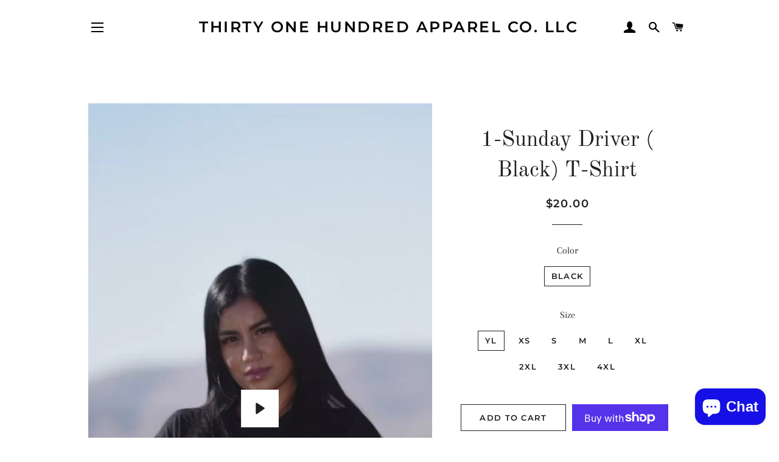

--- FILE ---
content_type: text/html; charset=utf-8
request_url: https://www.30onehundredapparel.com/products/sunday-driver-black?variant=43506702221548
body_size: 26714
content:
<!doctype html>
<html class="no-js" lang="en">
<head>

  <!-- Google tag (gtag.js) -->
<script async src="https://www.googletagmanager.com/gtag/js?id=G-0RYF53HQTX"></script>
<script>
  window.dataLayer = window.dataLayer || [];
  function gtag(){dataLayer.push(arguments);}
  gtag('js', new Date());

  gtag('config', 'G-0RYF53HQTX');
</script>

  <!-- Basic page needs ================================================== -->
  <meta charset="utf-8">
  <meta http-equiv="X-UA-Compatible" content="IE=edge,chrome=1">

  

  <!-- Title and description ================================================== -->
  <title>
  1-Sunday Driver ( Black) T-Shirt &ndash; Thirty One Hundred Apparel Co. LLC
  </title>

  
  <meta name="description" content="Sunday Driver with 3100 Script (Black)">
  

  <!-- Helpers ================================================== -->
  <!-- /snippets/social-meta-tags.liquid -->




<meta property="og:site_name" content="Thirty One Hundred Apparel Co. LLC">
<meta property="og:url" content="https://www.30onehundredapparel.com/products/sunday-driver-black">
<meta property="og:title" content="1-Sunday Driver ( Black) T-Shirt">
<meta property="og:type" content="product">
<meta property="og:description" content="Sunday Driver with 3100 Script (Black)">

  <meta property="og:price:amount" content="20.00">
  <meta property="og:price:currency" content="USD">

<meta property="og:image" content="http://www.30onehundredapparel.com/cdn/shop/products/5687dc48bab24fbeb26faf504f3f4a9c.thumbnail.0000000000_1200x1200.jpg?v=1675829224"><meta property="og:image" content="http://www.30onehundredapparel.com/cdn/shop/products/D862353A-8B85-4130-B286-50FC0B2854C3_1200x1200.jpg?v=1700019452"><meta property="og:image" content="http://www.30onehundredapparel.com/cdn/shop/products/B67ED6C3-0D8A-450B-8B56-DF03D5C7802C_1200x1200.png?v=1700019452">
<meta property="og:image:secure_url" content="https://www.30onehundredapparel.com/cdn/shop/products/5687dc48bab24fbeb26faf504f3f4a9c.thumbnail.0000000000_1200x1200.jpg?v=1675829224"><meta property="og:image:secure_url" content="https://www.30onehundredapparel.com/cdn/shop/products/D862353A-8B85-4130-B286-50FC0B2854C3_1200x1200.jpg?v=1700019452"><meta property="og:image:secure_url" content="https://www.30onehundredapparel.com/cdn/shop/products/B67ED6C3-0D8A-450B-8B56-DF03D5C7802C_1200x1200.png?v=1700019452">


<meta name="twitter:card" content="summary_large_image">
<meta name="twitter:title" content="1-Sunday Driver ( Black) T-Shirt">
<meta name="twitter:description" content="Sunday Driver with 3100 Script (Black)">

  <link rel="canonical" href="https://www.30onehundredapparel.com/products/sunday-driver-black">
  <meta name="viewport" content="width=device-width,initial-scale=1,shrink-to-fit=no">
  <meta name="theme-color" content="#1f2021">
  <style data-shopify>
  :root {
    --color-body-text: #1f2021;
    --color-body: #ffffff;
  }
</style>


  <!-- CSS ================================================== -->
  <link href="//www.30onehundredapparel.com/cdn/shop/t/4/assets/timber.scss.css?v=170365120542269913201759332454" rel="stylesheet" type="text/css" media="all" />
  <link href="//www.30onehundredapparel.com/cdn/shop/t/4/assets/theme.scss.css?v=15944657147239215891759332453" rel="stylesheet" type="text/css" media="all" />

  <!-- Sections ================================================== -->
  <script>
    window.theme = window.theme || {};
    theme.strings = {
      zoomClose: "Close (Esc)",
      zoomPrev: "Previous (Left arrow key)",
      zoomNext: "Next (Right arrow key)",
      moneyFormat: "${{amount}}",
      addressError: "Error looking up that address",
      addressNoResults: "No results for that address",
      addressQueryLimit: "You have exceeded the Google API usage limit. Consider upgrading to a \u003ca href=\"https:\/\/developers.google.com\/maps\/premium\/usage-limits\"\u003ePremium Plan\u003c\/a\u003e.",
      authError: "There was a problem authenticating your Google Maps account.",
      cartEmpty: "Your cart is currently empty.",
      cartCookie: "Enable cookies to use the shopping cart",
      cartSavings: "You're saving [savings]",
      productSlideLabel: "Slide [slide_number] of [slide_max]."
    };
    theme.settings = {
      cartType: "page",
      gridType: null
    };</script>

  <script src="//www.30onehundredapparel.com/cdn/shop/t/4/assets/jquery-2.2.3.min.js?v=58211863146907186831649486886" type="text/javascript"></script>

  <script src="//www.30onehundredapparel.com/cdn/shop/t/4/assets/lazysizes.min.js?v=155223123402716617051649486887" async="async"></script>

  <script src="//www.30onehundredapparel.com/cdn/shop/t/4/assets/theme.js?v=65529078462347578181649486897" defer="defer"></script>

  <!-- Header hook for plugins ================================================== -->
  <script>window.performance && window.performance.mark && window.performance.mark('shopify.content_for_header.start');</script><meta name="facebook-domain-verification" content="jd1wo830qwgb3ycko3q6mx1ma2zwyt">
<meta name="google-site-verification" content="g2mzx9bxjTm2xbOAtcsiU3covoDfqpAjQ_NQnIvmNi0">
<meta name="facebook-domain-verification" content="1sfb1e00yjku3zfpzvj9a197ucd287">
<meta name="facebook-domain-verification" content="pnavmgdqw6pd0n3lwt5f05353r2h9d">
<meta name="facebook-domain-verification" content="6zj6qph6haabg0up65o8gwmd7v9t92">
<meta name="facebook-domain-verification" content="uqrv334sz2o0i8eh5khrcpcrk7mffh">
<meta name="facebook-domain-verification" content="gz247jzvaniliygqc5vapokagassje">
<meta id="shopify-digital-wallet" name="shopify-digital-wallet" content="/63737626860/digital_wallets/dialog">
<meta name="shopify-checkout-api-token" content="e41b573d0c200db233312aa692791ab2">
<meta id="in-context-paypal-metadata" data-shop-id="63737626860" data-venmo-supported="false" data-environment="production" data-locale="en_US" data-paypal-v4="true" data-currency="USD">
<link rel="alternate" hreflang="x-default" href="https://www.30onehundredapparel.com/products/sunday-driver-black">
<link rel="alternate" hreflang="en-CA" href="https://www.30onehundredapparel.com/en-ca/products/sunday-driver-black">
<link rel="alternate" hreflang="en-AU" href="https://www.30onehundredapparel.com/en-au/products/sunday-driver-black">
<link rel="alternate" hreflang="en-GB" href="https://www.30onehundredapparel.com/en-gb/products/sunday-driver-black">
<link rel="alternate" type="application/json+oembed" href="https://www.30onehundredapparel.com/products/sunday-driver-black.oembed">
<script async="async" src="/checkouts/internal/preloads.js?locale=en-US"></script>
<link rel="preconnect" href="https://shop.app" crossorigin="anonymous">
<script async="async" src="https://shop.app/checkouts/internal/preloads.js?locale=en-US&shop_id=63737626860" crossorigin="anonymous"></script>
<script id="apple-pay-shop-capabilities" type="application/json">{"shopId":63737626860,"countryCode":"US","currencyCode":"USD","merchantCapabilities":["supports3DS"],"merchantId":"gid:\/\/shopify\/Shop\/63737626860","merchantName":"Thirty One Hundred Apparel Co. LLC","requiredBillingContactFields":["postalAddress","email","phone"],"requiredShippingContactFields":["postalAddress","email","phone"],"shippingType":"shipping","supportedNetworks":["visa","masterCard","amex","discover","elo","jcb"],"total":{"type":"pending","label":"Thirty One Hundred Apparel Co. LLC","amount":"1.00"},"shopifyPaymentsEnabled":true,"supportsSubscriptions":true}</script>
<script id="shopify-features" type="application/json">{"accessToken":"e41b573d0c200db233312aa692791ab2","betas":["rich-media-storefront-analytics"],"domain":"www.30onehundredapparel.com","predictiveSearch":true,"shopId":63737626860,"locale":"en"}</script>
<script>var Shopify = Shopify || {};
Shopify.shop = "thirtyonehundredapparel.myshopify.com";
Shopify.locale = "en";
Shopify.currency = {"active":"USD","rate":"1.0"};
Shopify.country = "US";
Shopify.theme = {"name":"Brooklyn","id":131930620140,"schema_name":"Brooklyn","schema_version":"17.7.1","theme_store_id":730,"role":"main"};
Shopify.theme.handle = "null";
Shopify.theme.style = {"id":null,"handle":null};
Shopify.cdnHost = "www.30onehundredapparel.com/cdn";
Shopify.routes = Shopify.routes || {};
Shopify.routes.root = "/";</script>
<script type="module">!function(o){(o.Shopify=o.Shopify||{}).modules=!0}(window);</script>
<script>!function(o){function n(){var o=[];function n(){o.push(Array.prototype.slice.apply(arguments))}return n.q=o,n}var t=o.Shopify=o.Shopify||{};t.loadFeatures=n(),t.autoloadFeatures=n()}(window);</script>
<script>
  window.ShopifyPay = window.ShopifyPay || {};
  window.ShopifyPay.apiHost = "shop.app\/pay";
  window.ShopifyPay.redirectState = null;
</script>
<script id="shop-js-analytics" type="application/json">{"pageType":"product"}</script>
<script defer="defer" async type="module" src="//www.30onehundredapparel.com/cdn/shopifycloud/shop-js/modules/v2/client.init-shop-cart-sync_DtuiiIyl.en.esm.js"></script>
<script defer="defer" async type="module" src="//www.30onehundredapparel.com/cdn/shopifycloud/shop-js/modules/v2/chunk.common_CUHEfi5Q.esm.js"></script>
<script type="module">
  await import("//www.30onehundredapparel.com/cdn/shopifycloud/shop-js/modules/v2/client.init-shop-cart-sync_DtuiiIyl.en.esm.js");
await import("//www.30onehundredapparel.com/cdn/shopifycloud/shop-js/modules/v2/chunk.common_CUHEfi5Q.esm.js");

  window.Shopify.SignInWithShop?.initShopCartSync?.({"fedCMEnabled":true,"windoidEnabled":true});

</script>
<script defer="defer" async type="module" src="//www.30onehundredapparel.com/cdn/shopifycloud/shop-js/modules/v2/client.payment-terms_CAtGlQYS.en.esm.js"></script>
<script defer="defer" async type="module" src="//www.30onehundredapparel.com/cdn/shopifycloud/shop-js/modules/v2/chunk.common_CUHEfi5Q.esm.js"></script>
<script defer="defer" async type="module" src="//www.30onehundredapparel.com/cdn/shopifycloud/shop-js/modules/v2/chunk.modal_BewljZkx.esm.js"></script>
<script type="module">
  await import("//www.30onehundredapparel.com/cdn/shopifycloud/shop-js/modules/v2/client.payment-terms_CAtGlQYS.en.esm.js");
await import("//www.30onehundredapparel.com/cdn/shopifycloud/shop-js/modules/v2/chunk.common_CUHEfi5Q.esm.js");
await import("//www.30onehundredapparel.com/cdn/shopifycloud/shop-js/modules/v2/chunk.modal_BewljZkx.esm.js");

  
</script>
<script>
  window.Shopify = window.Shopify || {};
  if (!window.Shopify.featureAssets) window.Shopify.featureAssets = {};
  window.Shopify.featureAssets['shop-js'] = {"shop-cart-sync":["modules/v2/client.shop-cart-sync_DFoTY42P.en.esm.js","modules/v2/chunk.common_CUHEfi5Q.esm.js"],"init-fed-cm":["modules/v2/client.init-fed-cm_D2UNy1i2.en.esm.js","modules/v2/chunk.common_CUHEfi5Q.esm.js"],"init-shop-email-lookup-coordinator":["modules/v2/client.init-shop-email-lookup-coordinator_BQEe2rDt.en.esm.js","modules/v2/chunk.common_CUHEfi5Q.esm.js"],"shop-cash-offers":["modules/v2/client.shop-cash-offers_3CTtReFF.en.esm.js","modules/v2/chunk.common_CUHEfi5Q.esm.js","modules/v2/chunk.modal_BewljZkx.esm.js"],"shop-button":["modules/v2/client.shop-button_C6oxCjDL.en.esm.js","modules/v2/chunk.common_CUHEfi5Q.esm.js"],"init-windoid":["modules/v2/client.init-windoid_5pix8xhK.en.esm.js","modules/v2/chunk.common_CUHEfi5Q.esm.js"],"avatar":["modules/v2/client.avatar_BTnouDA3.en.esm.js"],"init-shop-cart-sync":["modules/v2/client.init-shop-cart-sync_DtuiiIyl.en.esm.js","modules/v2/chunk.common_CUHEfi5Q.esm.js"],"shop-toast-manager":["modules/v2/client.shop-toast-manager_BYv_8cH1.en.esm.js","modules/v2/chunk.common_CUHEfi5Q.esm.js"],"pay-button":["modules/v2/client.pay-button_FnF9EIkY.en.esm.js","modules/v2/chunk.common_CUHEfi5Q.esm.js"],"shop-login-button":["modules/v2/client.shop-login-button_CH1KUpOf.en.esm.js","modules/v2/chunk.common_CUHEfi5Q.esm.js","modules/v2/chunk.modal_BewljZkx.esm.js"],"init-customer-accounts-sign-up":["modules/v2/client.init-customer-accounts-sign-up_aj7QGgYS.en.esm.js","modules/v2/client.shop-login-button_CH1KUpOf.en.esm.js","modules/v2/chunk.common_CUHEfi5Q.esm.js","modules/v2/chunk.modal_BewljZkx.esm.js"],"init-shop-for-new-customer-accounts":["modules/v2/client.init-shop-for-new-customer-accounts_NbnYRf_7.en.esm.js","modules/v2/client.shop-login-button_CH1KUpOf.en.esm.js","modules/v2/chunk.common_CUHEfi5Q.esm.js","modules/v2/chunk.modal_BewljZkx.esm.js"],"init-customer-accounts":["modules/v2/client.init-customer-accounts_ppedhqCH.en.esm.js","modules/v2/client.shop-login-button_CH1KUpOf.en.esm.js","modules/v2/chunk.common_CUHEfi5Q.esm.js","modules/v2/chunk.modal_BewljZkx.esm.js"],"shop-follow-button":["modules/v2/client.shop-follow-button_CMIBBa6u.en.esm.js","modules/v2/chunk.common_CUHEfi5Q.esm.js","modules/v2/chunk.modal_BewljZkx.esm.js"],"lead-capture":["modules/v2/client.lead-capture_But0hIyf.en.esm.js","modules/v2/chunk.common_CUHEfi5Q.esm.js","modules/v2/chunk.modal_BewljZkx.esm.js"],"checkout-modal":["modules/v2/client.checkout-modal_BBxc70dQ.en.esm.js","modules/v2/chunk.common_CUHEfi5Q.esm.js","modules/v2/chunk.modal_BewljZkx.esm.js"],"shop-login":["modules/v2/client.shop-login_hM3Q17Kl.en.esm.js","modules/v2/chunk.common_CUHEfi5Q.esm.js","modules/v2/chunk.modal_BewljZkx.esm.js"],"payment-terms":["modules/v2/client.payment-terms_CAtGlQYS.en.esm.js","modules/v2/chunk.common_CUHEfi5Q.esm.js","modules/v2/chunk.modal_BewljZkx.esm.js"]};
</script>
<script>(function() {
  var isLoaded = false;
  function asyncLoad() {
    if (isLoaded) return;
    isLoaded = true;
    var urls = ["\/\/staticw2.yotpo.com\/aEOZJi46QYJdUyTVvmGWQhgstZhqc7oDXQDQBa4a\/widget.js?shop=thirtyonehundredapparel.myshopify.com"];
    for (var i = 0; i < urls.length; i++) {
      var s = document.createElement('script');
      s.type = 'text/javascript';
      s.async = true;
      s.src = urls[i];
      var x = document.getElementsByTagName('script')[0];
      x.parentNode.insertBefore(s, x);
    }
  };
  if(window.attachEvent) {
    window.attachEvent('onload', asyncLoad);
  } else {
    window.addEventListener('load', asyncLoad, false);
  }
})();</script>
<script id="__st">var __st={"a":63737626860,"offset":-28800,"reqid":"0160b96f-5dfb-43fb-b2b7-df71e6941bbc-1766598761","pageurl":"www.30onehundredapparel.com\/products\/sunday-driver-black?variant=43506702221548","u":"685a093efd68","p":"product","rtyp":"product","rid":7589427806444};</script>
<script>window.ShopifyPaypalV4VisibilityTracking = true;</script>
<script id="captcha-bootstrap">!function(){'use strict';const t='contact',e='account',n='new_comment',o=[[t,t],['blogs',n],['comments',n],[t,'customer']],c=[[e,'customer_login'],[e,'guest_login'],[e,'recover_customer_password'],[e,'create_customer']],r=t=>t.map((([t,e])=>`form[action*='/${t}']:not([data-nocaptcha='true']) input[name='form_type'][value='${e}']`)).join(','),a=t=>()=>t?[...document.querySelectorAll(t)].map((t=>t.form)):[];function s(){const t=[...o],e=r(t);return a(e)}const i='password',u='form_key',d=['recaptcha-v3-token','g-recaptcha-response','h-captcha-response',i],f=()=>{try{return window.sessionStorage}catch{return}},m='__shopify_v',_=t=>t.elements[u];function p(t,e,n=!1){try{const o=window.sessionStorage,c=JSON.parse(o.getItem(e)),{data:r}=function(t){const{data:e,action:n}=t;return t[m]||n?{data:e,action:n}:{data:t,action:n}}(c);for(const[e,n]of Object.entries(r))t.elements[e]&&(t.elements[e].value=n);n&&o.removeItem(e)}catch(o){console.error('form repopulation failed',{error:o})}}const l='form_type',E='cptcha';function T(t){t.dataset[E]=!0}const w=window,h=w.document,L='Shopify',v='ce_forms',y='captcha';let A=!1;((t,e)=>{const n=(g='f06e6c50-85a8-45c8-87d0-21a2b65856fe',I='https://cdn.shopify.com/shopifycloud/storefront-forms-hcaptcha/ce_storefront_forms_captcha_hcaptcha.v1.5.2.iife.js',D={infoText:'Protected by hCaptcha',privacyText:'Privacy',termsText:'Terms'},(t,e,n)=>{const o=w[L][v],c=o.bindForm;if(c)return c(t,g,e,D).then(n);var r;o.q.push([[t,g,e,D],n]),r=I,A||(h.body.append(Object.assign(h.createElement('script'),{id:'captcha-provider',async:!0,src:r})),A=!0)});var g,I,D;w[L]=w[L]||{},w[L][v]=w[L][v]||{},w[L][v].q=[],w[L][y]=w[L][y]||{},w[L][y].protect=function(t,e){n(t,void 0,e),T(t)},Object.freeze(w[L][y]),function(t,e,n,w,h,L){const[v,y,A,g]=function(t,e,n){const i=e?o:[],u=t?c:[],d=[...i,...u],f=r(d),m=r(i),_=r(d.filter((([t,e])=>n.includes(e))));return[a(f),a(m),a(_),s()]}(w,h,L),I=t=>{const e=t.target;return e instanceof HTMLFormElement?e:e&&e.form},D=t=>v().includes(t);t.addEventListener('submit',(t=>{const e=I(t);if(!e)return;const n=D(e)&&!e.dataset.hcaptchaBound&&!e.dataset.recaptchaBound,o=_(e),c=g().includes(e)&&(!o||!o.value);(n||c)&&t.preventDefault(),c&&!n&&(function(t){try{if(!f())return;!function(t){const e=f();if(!e)return;const n=_(t);if(!n)return;const o=n.value;o&&e.removeItem(o)}(t);const e=Array.from(Array(32),(()=>Math.random().toString(36)[2])).join('');!function(t,e){_(t)||t.append(Object.assign(document.createElement('input'),{type:'hidden',name:u})),t.elements[u].value=e}(t,e),function(t,e){const n=f();if(!n)return;const o=[...t.querySelectorAll(`input[type='${i}']`)].map((({name:t})=>t)),c=[...d,...o],r={};for(const[a,s]of new FormData(t).entries())c.includes(a)||(r[a]=s);n.setItem(e,JSON.stringify({[m]:1,action:t.action,data:r}))}(t,e)}catch(e){console.error('failed to persist form',e)}}(e),e.submit())}));const S=(t,e)=>{t&&!t.dataset[E]&&(n(t,e.some((e=>e===t))),T(t))};for(const o of['focusin','change'])t.addEventListener(o,(t=>{const e=I(t);D(e)&&S(e,y())}));const B=e.get('form_key'),M=e.get(l),P=B&&M;t.addEventListener('DOMContentLoaded',(()=>{const t=y();if(P)for(const e of t)e.elements[l].value===M&&p(e,B);[...new Set([...A(),...v().filter((t=>'true'===t.dataset.shopifyCaptcha))])].forEach((e=>S(e,t)))}))}(h,new URLSearchParams(w.location.search),n,t,e,['guest_login'])})(!0,!0)}();</script>
<script integrity="sha256-4kQ18oKyAcykRKYeNunJcIwy7WH5gtpwJnB7kiuLZ1E=" data-source-attribution="shopify.loadfeatures" defer="defer" src="//www.30onehundredapparel.com/cdn/shopifycloud/storefront/assets/storefront/load_feature-a0a9edcb.js" crossorigin="anonymous"></script>
<script crossorigin="anonymous" defer="defer" src="//www.30onehundredapparel.com/cdn/shopifycloud/storefront/assets/shopify_pay/storefront-65b4c6d7.js?v=20250812"></script>
<script data-source-attribution="shopify.dynamic_checkout.dynamic.init">var Shopify=Shopify||{};Shopify.PaymentButton=Shopify.PaymentButton||{isStorefrontPortableWallets:!0,init:function(){window.Shopify.PaymentButton.init=function(){};var t=document.createElement("script");t.src="https://www.30onehundredapparel.com/cdn/shopifycloud/portable-wallets/latest/portable-wallets.en.js",t.type="module",document.head.appendChild(t)}};
</script>
<script data-source-attribution="shopify.dynamic_checkout.buyer_consent">
  function portableWalletsHideBuyerConsent(e){var t=document.getElementById("shopify-buyer-consent"),n=document.getElementById("shopify-subscription-policy-button");t&&n&&(t.classList.add("hidden"),t.setAttribute("aria-hidden","true"),n.removeEventListener("click",e))}function portableWalletsShowBuyerConsent(e){var t=document.getElementById("shopify-buyer-consent"),n=document.getElementById("shopify-subscription-policy-button");t&&n&&(t.classList.remove("hidden"),t.removeAttribute("aria-hidden"),n.addEventListener("click",e))}window.Shopify?.PaymentButton&&(window.Shopify.PaymentButton.hideBuyerConsent=portableWalletsHideBuyerConsent,window.Shopify.PaymentButton.showBuyerConsent=portableWalletsShowBuyerConsent);
</script>
<script>
  function portableWalletsCleanup(e){e&&e.src&&console.error("Failed to load portable wallets script "+e.src);var t=document.querySelectorAll("shopify-accelerated-checkout .shopify-payment-button__skeleton, shopify-accelerated-checkout-cart .wallet-cart-button__skeleton"),e=document.getElementById("shopify-buyer-consent");for(let e=0;e<t.length;e++)t[e].remove();e&&e.remove()}function portableWalletsNotLoadedAsModule(e){e instanceof ErrorEvent&&"string"==typeof e.message&&e.message.includes("import.meta")&&"string"==typeof e.filename&&e.filename.includes("portable-wallets")&&(window.removeEventListener("error",portableWalletsNotLoadedAsModule),window.Shopify.PaymentButton.failedToLoad=e,"loading"===document.readyState?document.addEventListener("DOMContentLoaded",window.Shopify.PaymentButton.init):window.Shopify.PaymentButton.init())}window.addEventListener("error",portableWalletsNotLoadedAsModule);
</script>

<script type="module" src="https://www.30onehundredapparel.com/cdn/shopifycloud/portable-wallets/latest/portable-wallets.en.js" onError="portableWalletsCleanup(this)" crossorigin="anonymous"></script>
<script nomodule>
  document.addEventListener("DOMContentLoaded", portableWalletsCleanup);
</script>

<link id="shopify-accelerated-checkout-styles" rel="stylesheet" media="screen" href="https://www.30onehundredapparel.com/cdn/shopifycloud/portable-wallets/latest/accelerated-checkout-backwards-compat.css" crossorigin="anonymous">
<style id="shopify-accelerated-checkout-cart">
        #shopify-buyer-consent {
  margin-top: 1em;
  display: inline-block;
  width: 100%;
}

#shopify-buyer-consent.hidden {
  display: none;
}

#shopify-subscription-policy-button {
  background: none;
  border: none;
  padding: 0;
  text-decoration: underline;
  font-size: inherit;
  cursor: pointer;
}

#shopify-subscription-policy-button::before {
  box-shadow: none;
}

      </style>

<script>window.performance && window.performance.mark && window.performance.mark('shopify.content_for_header.end');</script>

  <script src="//www.30onehundredapparel.com/cdn/shop/t/4/assets/modernizr.min.js?v=21391054748206432451649486887" type="text/javascript"></script>

  
  

<script src="https://cdn.shopify.com/extensions/7bc9bb47-adfa-4267-963e-cadee5096caf/inbox-1252/assets/inbox-chat-loader.js" type="text/javascript" defer="defer"></script>
<link href="https://monorail-edge.shopifysvc.com" rel="dns-prefetch">
<script>(function(){if ("sendBeacon" in navigator && "performance" in window) {try {var session_token_from_headers = performance.getEntriesByType('navigation')[0].serverTiming.find(x => x.name == '_s').description;} catch {var session_token_from_headers = undefined;}var session_cookie_matches = document.cookie.match(/_shopify_s=([^;]*)/);var session_token_from_cookie = session_cookie_matches && session_cookie_matches.length === 2 ? session_cookie_matches[1] : "";var session_token = session_token_from_headers || session_token_from_cookie || "";function handle_abandonment_event(e) {var entries = performance.getEntries().filter(function(entry) {return /monorail-edge.shopifysvc.com/.test(entry.name);});if (!window.abandonment_tracked && entries.length === 0) {window.abandonment_tracked = true;var currentMs = Date.now();var navigation_start = performance.timing.navigationStart;var payload = {shop_id: 63737626860,url: window.location.href,navigation_start,duration: currentMs - navigation_start,session_token,page_type: "product"};window.navigator.sendBeacon("https://monorail-edge.shopifysvc.com/v1/produce", JSON.stringify({schema_id: "online_store_buyer_site_abandonment/1.1",payload: payload,metadata: {event_created_at_ms: currentMs,event_sent_at_ms: currentMs}}));}}window.addEventListener('pagehide', handle_abandonment_event);}}());</script>
<script id="web-pixels-manager-setup">(function e(e,d,r,n,o){if(void 0===o&&(o={}),!Boolean(null===(a=null===(i=window.Shopify)||void 0===i?void 0:i.analytics)||void 0===a?void 0:a.replayQueue)){var i,a;window.Shopify=window.Shopify||{};var t=window.Shopify;t.analytics=t.analytics||{};var s=t.analytics;s.replayQueue=[],s.publish=function(e,d,r){return s.replayQueue.push([e,d,r]),!0};try{self.performance.mark("wpm:start")}catch(e){}var l=function(){var e={modern:/Edge?\/(1{2}[4-9]|1[2-9]\d|[2-9]\d{2}|\d{4,})\.\d+(\.\d+|)|Firefox\/(1{2}[4-9]|1[2-9]\d|[2-9]\d{2}|\d{4,})\.\d+(\.\d+|)|Chrom(ium|e)\/(9{2}|\d{3,})\.\d+(\.\d+|)|(Maci|X1{2}).+ Version\/(15\.\d+|(1[6-9]|[2-9]\d|\d{3,})\.\d+)([,.]\d+|)( \(\w+\)|)( Mobile\/\w+|) Safari\/|Chrome.+OPR\/(9{2}|\d{3,})\.\d+\.\d+|(CPU[ +]OS|iPhone[ +]OS|CPU[ +]iPhone|CPU IPhone OS|CPU iPad OS)[ +]+(15[._]\d+|(1[6-9]|[2-9]\d|\d{3,})[._]\d+)([._]\d+|)|Android:?[ /-](13[3-9]|1[4-9]\d|[2-9]\d{2}|\d{4,})(\.\d+|)(\.\d+|)|Android.+Firefox\/(13[5-9]|1[4-9]\d|[2-9]\d{2}|\d{4,})\.\d+(\.\d+|)|Android.+Chrom(ium|e)\/(13[3-9]|1[4-9]\d|[2-9]\d{2}|\d{4,})\.\d+(\.\d+|)|SamsungBrowser\/([2-9]\d|\d{3,})\.\d+/,legacy:/Edge?\/(1[6-9]|[2-9]\d|\d{3,})\.\d+(\.\d+|)|Firefox\/(5[4-9]|[6-9]\d|\d{3,})\.\d+(\.\d+|)|Chrom(ium|e)\/(5[1-9]|[6-9]\d|\d{3,})\.\d+(\.\d+|)([\d.]+$|.*Safari\/(?![\d.]+ Edge\/[\d.]+$))|(Maci|X1{2}).+ Version\/(10\.\d+|(1[1-9]|[2-9]\d|\d{3,})\.\d+)([,.]\d+|)( \(\w+\)|)( Mobile\/\w+|) Safari\/|Chrome.+OPR\/(3[89]|[4-9]\d|\d{3,})\.\d+\.\d+|(CPU[ +]OS|iPhone[ +]OS|CPU[ +]iPhone|CPU IPhone OS|CPU iPad OS)[ +]+(10[._]\d+|(1[1-9]|[2-9]\d|\d{3,})[._]\d+)([._]\d+|)|Android:?[ /-](13[3-9]|1[4-9]\d|[2-9]\d{2}|\d{4,})(\.\d+|)(\.\d+|)|Mobile Safari.+OPR\/([89]\d|\d{3,})\.\d+\.\d+|Android.+Firefox\/(13[5-9]|1[4-9]\d|[2-9]\d{2}|\d{4,})\.\d+(\.\d+|)|Android.+Chrom(ium|e)\/(13[3-9]|1[4-9]\d|[2-9]\d{2}|\d{4,})\.\d+(\.\d+|)|Android.+(UC? ?Browser|UCWEB|U3)[ /]?(15\.([5-9]|\d{2,})|(1[6-9]|[2-9]\d|\d{3,})\.\d+)\.\d+|SamsungBrowser\/(5\.\d+|([6-9]|\d{2,})\.\d+)|Android.+MQ{2}Browser\/(14(\.(9|\d{2,})|)|(1[5-9]|[2-9]\d|\d{3,})(\.\d+|))(\.\d+|)|K[Aa][Ii]OS\/(3\.\d+|([4-9]|\d{2,})\.\d+)(\.\d+|)/},d=e.modern,r=e.legacy,n=navigator.userAgent;return n.match(d)?"modern":n.match(r)?"legacy":"unknown"}(),u="modern"===l?"modern":"legacy",c=(null!=n?n:{modern:"",legacy:""})[u],f=function(e){return[e.baseUrl,"/wpm","/b",e.hashVersion,"modern"===e.buildTarget?"m":"l",".js"].join("")}({baseUrl:d,hashVersion:r,buildTarget:u}),m=function(e){var d=e.version,r=e.bundleTarget,n=e.surface,o=e.pageUrl,i=e.monorailEndpoint;return{emit:function(e){var a=e.status,t=e.errorMsg,s=(new Date).getTime(),l=JSON.stringify({metadata:{event_sent_at_ms:s},events:[{schema_id:"web_pixels_manager_load/3.1",payload:{version:d,bundle_target:r,page_url:o,status:a,surface:n,error_msg:t},metadata:{event_created_at_ms:s}}]});if(!i)return console&&console.warn&&console.warn("[Web Pixels Manager] No Monorail endpoint provided, skipping logging."),!1;try{return self.navigator.sendBeacon.bind(self.navigator)(i,l)}catch(e){}var u=new XMLHttpRequest;try{return u.open("POST",i,!0),u.setRequestHeader("Content-Type","text/plain"),u.send(l),!0}catch(e){return console&&console.warn&&console.warn("[Web Pixels Manager] Got an unhandled error while logging to Monorail."),!1}}}}({version:r,bundleTarget:l,surface:e.surface,pageUrl:self.location.href,monorailEndpoint:e.monorailEndpoint});try{o.browserTarget=l,function(e){var d=e.src,r=e.async,n=void 0===r||r,o=e.onload,i=e.onerror,a=e.sri,t=e.scriptDataAttributes,s=void 0===t?{}:t,l=document.createElement("script"),u=document.querySelector("head"),c=document.querySelector("body");if(l.async=n,l.src=d,a&&(l.integrity=a,l.crossOrigin="anonymous"),s)for(var f in s)if(Object.prototype.hasOwnProperty.call(s,f))try{l.dataset[f]=s[f]}catch(e){}if(o&&l.addEventListener("load",o),i&&l.addEventListener("error",i),u)u.appendChild(l);else{if(!c)throw new Error("Did not find a head or body element to append the script");c.appendChild(l)}}({src:f,async:!0,onload:function(){if(!function(){var e,d;return Boolean(null===(d=null===(e=window.Shopify)||void 0===e?void 0:e.analytics)||void 0===d?void 0:d.initialized)}()){var d=window.webPixelsManager.init(e)||void 0;if(d){var r=window.Shopify.analytics;r.replayQueue.forEach((function(e){var r=e[0],n=e[1],o=e[2];d.publishCustomEvent(r,n,o)})),r.replayQueue=[],r.publish=d.publishCustomEvent,r.visitor=d.visitor,r.initialized=!0}}},onerror:function(){return m.emit({status:"failed",errorMsg:"".concat(f," has failed to load")})},sri:function(e){var d=/^sha384-[A-Za-z0-9+/=]+$/;return"string"==typeof e&&d.test(e)}(c)?c:"",scriptDataAttributes:o}),m.emit({status:"loading"})}catch(e){m.emit({status:"failed",errorMsg:(null==e?void 0:e.message)||"Unknown error"})}}})({shopId: 63737626860,storefrontBaseUrl: "https://www.30onehundredapparel.com",extensionsBaseUrl: "https://extensions.shopifycdn.com/cdn/shopifycloud/web-pixels-manager",monorailEndpoint: "https://monorail-edge.shopifysvc.com/unstable/produce_batch",surface: "storefront-renderer",enabledBetaFlags: ["2dca8a86","a0d5f9d2"],webPixelsConfigList: [{"id":"576979180","configuration":"{\"config\":\"{\\\"google_tag_ids\\\":[\\\"GT-TB6TKV4\\\",\\\"G-0RYF53HQTX\\\"],\\\"target_country\\\":\\\"US\\\",\\\"gtag_events\\\":[{\\\"type\\\":\\\"begin_checkout\\\",\\\"action_label\\\":\\\"G-0RYF53HQTX\\\"},{\\\"type\\\":\\\"search\\\",\\\"action_label\\\":\\\"G-0RYF53HQTX\\\"},{\\\"type\\\":\\\"view_item\\\",\\\"action_label\\\":[\\\"MC-EDD7YD5DYT\\\",\\\"G-0RYF53HQTX\\\"]},{\\\"type\\\":\\\"purchase\\\",\\\"action_label\\\":[\\\"MC-EDD7YD5DYT\\\",\\\"G-0RYF53HQTX\\\"]},{\\\"type\\\":\\\"page_view\\\",\\\"action_label\\\":[\\\"MC-EDD7YD5DYT\\\",\\\"G-0RYF53HQTX\\\"]},{\\\"type\\\":\\\"add_payment_info\\\",\\\"action_label\\\":\\\"G-0RYF53HQTX\\\"},{\\\"type\\\":\\\"add_to_cart\\\",\\\"action_label\\\":\\\"G-0RYF53HQTX\\\"}],\\\"enable_monitoring_mode\\\":false}\"}","eventPayloadVersion":"v1","runtimeContext":"OPEN","scriptVersion":"b2a88bafab3e21179ed38636efcd8a93","type":"APP","apiClientId":1780363,"privacyPurposes":[],"dataSharingAdjustments":{"protectedCustomerApprovalScopes":["read_customer_address","read_customer_email","read_customer_name","read_customer_personal_data","read_customer_phone"]}},{"id":"187859180","configuration":"{\"pixel_id\":\"702083391012908\",\"pixel_type\":\"facebook_pixel\",\"metaapp_system_user_token\":\"-\"}","eventPayloadVersion":"v1","runtimeContext":"OPEN","scriptVersion":"ca16bc87fe92b6042fbaa3acc2fbdaa6","type":"APP","apiClientId":2329312,"privacyPurposes":["ANALYTICS","MARKETING","SALE_OF_DATA"],"dataSharingAdjustments":{"protectedCustomerApprovalScopes":["read_customer_address","read_customer_email","read_customer_name","read_customer_personal_data","read_customer_phone"]}},{"id":"shopify-app-pixel","configuration":"{}","eventPayloadVersion":"v1","runtimeContext":"STRICT","scriptVersion":"0450","apiClientId":"shopify-pixel","type":"APP","privacyPurposes":["ANALYTICS","MARKETING"]},{"id":"shopify-custom-pixel","eventPayloadVersion":"v1","runtimeContext":"LAX","scriptVersion":"0450","apiClientId":"shopify-pixel","type":"CUSTOM","privacyPurposes":["ANALYTICS","MARKETING"]}],isMerchantRequest: false,initData: {"shop":{"name":"Thirty One Hundred Apparel Co. LLC","paymentSettings":{"currencyCode":"USD"},"myshopifyDomain":"thirtyonehundredapparel.myshopify.com","countryCode":"US","storefrontUrl":"https:\/\/www.30onehundredapparel.com"},"customer":null,"cart":null,"checkout":null,"productVariants":[{"price":{"amount":20.0,"currencyCode":"USD"},"product":{"title":"1-Sunday Driver ( Black) T-Shirt","vendor":"ThirtyOneHundredapparel","id":"7589427806444","untranslatedTitle":"1-Sunday Driver ( Black) T-Shirt","url":"\/products\/sunday-driver-black","type":"T-Shirt"},"id":"43506702221548","image":{"src":"\/\/www.30onehundredapparel.com\/cdn\/shop\/products\/D862353A-8B85-4130-B286-50FC0B2854C3.jpg?v=1700019452"},"sku":"","title":"Black \/ YL","untranslatedTitle":"Black \/ YL"},{"price":{"amount":30.0,"currencyCode":"USD"},"product":{"title":"1-Sunday Driver ( Black) T-Shirt","vendor":"ThirtyOneHundredapparel","id":"7589427806444","untranslatedTitle":"1-Sunday Driver ( Black) T-Shirt","url":"\/products\/sunday-driver-black","type":"T-Shirt"},"id":"42630290047212","image":{"src":"\/\/www.30onehundredapparel.com\/cdn\/shop\/products\/D862353A-8B85-4130-B286-50FC0B2854C3.jpg?v=1700019452"},"sku":"SQ1967886","title":"Black \/ XS","untranslatedTitle":"Black \/ XS"},{"price":{"amount":30.0,"currencyCode":"USD"},"product":{"title":"1-Sunday Driver ( Black) T-Shirt","vendor":"ThirtyOneHundredapparel","id":"7589427806444","untranslatedTitle":"1-Sunday Driver ( Black) T-Shirt","url":"\/products\/sunday-driver-black","type":"T-Shirt"},"id":"42630290112748","image":{"src":"\/\/www.30onehundredapparel.com\/cdn\/shop\/products\/D862353A-8B85-4130-B286-50FC0B2854C3.jpg?v=1700019452"},"sku":"SQ9489787","title":"Black \/ S","untranslatedTitle":"Black \/ S"},{"price":{"amount":30.0,"currencyCode":"USD"},"product":{"title":"1-Sunday Driver ( Black) T-Shirt","vendor":"ThirtyOneHundredapparel","id":"7589427806444","untranslatedTitle":"1-Sunday Driver ( Black) T-Shirt","url":"\/products\/sunday-driver-black","type":"T-Shirt"},"id":"42630290145516","image":{"src":"\/\/www.30onehundredapparel.com\/cdn\/shop\/products\/D862353A-8B85-4130-B286-50FC0B2854C3.jpg?v=1700019452"},"sku":"SQ4000036","title":"Black \/ M","untranslatedTitle":"Black \/ M"},{"price":{"amount":30.0,"currencyCode":"USD"},"product":{"title":"1-Sunday Driver ( Black) T-Shirt","vendor":"ThirtyOneHundredapparel","id":"7589427806444","untranslatedTitle":"1-Sunday Driver ( Black) T-Shirt","url":"\/products\/sunday-driver-black","type":"T-Shirt"},"id":"42630290178284","image":{"src":"\/\/www.30onehundredapparel.com\/cdn\/shop\/products\/D862353A-8B85-4130-B286-50FC0B2854C3.jpg?v=1700019452"},"sku":"SQ8266387","title":"Black \/ L","untranslatedTitle":"Black \/ L"},{"price":{"amount":30.0,"currencyCode":"USD"},"product":{"title":"1-Sunday Driver ( Black) T-Shirt","vendor":"ThirtyOneHundredapparel","id":"7589427806444","untranslatedTitle":"1-Sunday Driver ( Black) T-Shirt","url":"\/products\/sunday-driver-black","type":"T-Shirt"},"id":"42630290211052","image":{"src":"\/\/www.30onehundredapparel.com\/cdn\/shop\/products\/D862353A-8B85-4130-B286-50FC0B2854C3.jpg?v=1700019452"},"sku":"SQ8108751","title":"Black \/ XL","untranslatedTitle":"Black \/ XL"},{"price":{"amount":30.0,"currencyCode":"USD"},"product":{"title":"1-Sunday Driver ( Black) T-Shirt","vendor":"ThirtyOneHundredapparel","id":"7589427806444","untranslatedTitle":"1-Sunday Driver ( Black) T-Shirt","url":"\/products\/sunday-driver-black","type":"T-Shirt"},"id":"42630290243820","image":{"src":"\/\/www.30onehundredapparel.com\/cdn\/shop\/products\/D862353A-8B85-4130-B286-50FC0B2854C3.jpg?v=1700019452"},"sku":"SQ0220608","title":"Black \/ 2XL","untranslatedTitle":"Black \/ 2XL"},{"price":{"amount":30.0,"currencyCode":"USD"},"product":{"title":"1-Sunday Driver ( Black) T-Shirt","vendor":"ThirtyOneHundredapparel","id":"7589427806444","untranslatedTitle":"1-Sunday Driver ( Black) T-Shirt","url":"\/products\/sunday-driver-black","type":"T-Shirt"},"id":"42630290276588","image":{"src":"\/\/www.30onehundredapparel.com\/cdn\/shop\/products\/D862353A-8B85-4130-B286-50FC0B2854C3.jpg?v=1700019452"},"sku":"SQ4768376","title":"Black \/ 3XL","untranslatedTitle":"Black \/ 3XL"},{"price":{"amount":30.0,"currencyCode":"USD"},"product":{"title":"1-Sunday Driver ( Black) T-Shirt","vendor":"ThirtyOneHundredapparel","id":"7589427806444","untranslatedTitle":"1-Sunday Driver ( Black) T-Shirt","url":"\/products\/sunday-driver-black","type":"T-Shirt"},"id":"42630290309356","image":{"src":"\/\/www.30onehundredapparel.com\/cdn\/shop\/products\/D862353A-8B85-4130-B286-50FC0B2854C3.jpg?v=1700019452"},"sku":"SQ7864386","title":"Black \/ 4XL","untranslatedTitle":"Black \/ 4XL"}],"purchasingCompany":null},},"https://www.30onehundredapparel.com/cdn","da62cc92w68dfea28pcf9825a4m392e00d0",{"modern":"","legacy":""},{"shopId":"63737626860","storefrontBaseUrl":"https:\/\/www.30onehundredapparel.com","extensionBaseUrl":"https:\/\/extensions.shopifycdn.com\/cdn\/shopifycloud\/web-pixels-manager","surface":"storefront-renderer","enabledBetaFlags":"[\"2dca8a86\", \"a0d5f9d2\"]","isMerchantRequest":"false","hashVersion":"da62cc92w68dfea28pcf9825a4m392e00d0","publish":"custom","events":"[[\"page_viewed\",{}],[\"product_viewed\",{\"productVariant\":{\"price\":{\"amount\":20.0,\"currencyCode\":\"USD\"},\"product\":{\"title\":\"1-Sunday Driver ( Black) T-Shirt\",\"vendor\":\"ThirtyOneHundredapparel\",\"id\":\"7589427806444\",\"untranslatedTitle\":\"1-Sunday Driver ( Black) T-Shirt\",\"url\":\"\/products\/sunday-driver-black\",\"type\":\"T-Shirt\"},\"id\":\"43506702221548\",\"image\":{\"src\":\"\/\/www.30onehundredapparel.com\/cdn\/shop\/products\/D862353A-8B85-4130-B286-50FC0B2854C3.jpg?v=1700019452\"},\"sku\":\"\",\"title\":\"Black \/ YL\",\"untranslatedTitle\":\"Black \/ YL\"}}]]"});</script><script>
  window.ShopifyAnalytics = window.ShopifyAnalytics || {};
  window.ShopifyAnalytics.meta = window.ShopifyAnalytics.meta || {};
  window.ShopifyAnalytics.meta.currency = 'USD';
  var meta = {"product":{"id":7589427806444,"gid":"gid:\/\/shopify\/Product\/7589427806444","vendor":"ThirtyOneHundredapparel","type":"T-Shirt","handle":"sunday-driver-black","variants":[{"id":43506702221548,"price":2000,"name":"1-Sunday Driver ( Black) T-Shirt - Black \/ YL","public_title":"Black \/ YL","sku":""},{"id":42630290047212,"price":3000,"name":"1-Sunday Driver ( Black) T-Shirt - Black \/ XS","public_title":"Black \/ XS","sku":"SQ1967886"},{"id":42630290112748,"price":3000,"name":"1-Sunday Driver ( Black) T-Shirt - Black \/ S","public_title":"Black \/ S","sku":"SQ9489787"},{"id":42630290145516,"price":3000,"name":"1-Sunday Driver ( Black) T-Shirt - Black \/ M","public_title":"Black \/ M","sku":"SQ4000036"},{"id":42630290178284,"price":3000,"name":"1-Sunday Driver ( Black) T-Shirt - Black \/ L","public_title":"Black \/ L","sku":"SQ8266387"},{"id":42630290211052,"price":3000,"name":"1-Sunday Driver ( Black) T-Shirt - Black \/ XL","public_title":"Black \/ XL","sku":"SQ8108751"},{"id":42630290243820,"price":3000,"name":"1-Sunday Driver ( Black) T-Shirt - Black \/ 2XL","public_title":"Black \/ 2XL","sku":"SQ0220608"},{"id":42630290276588,"price":3000,"name":"1-Sunday Driver ( Black) T-Shirt - Black \/ 3XL","public_title":"Black \/ 3XL","sku":"SQ4768376"},{"id":42630290309356,"price":3000,"name":"1-Sunday Driver ( Black) T-Shirt - Black \/ 4XL","public_title":"Black \/ 4XL","sku":"SQ7864386"}],"remote":false},"page":{"pageType":"product","resourceType":"product","resourceId":7589427806444,"requestId":"0160b96f-5dfb-43fb-b2b7-df71e6941bbc-1766598761"}};
  for (var attr in meta) {
    window.ShopifyAnalytics.meta[attr] = meta[attr];
  }
</script>
<script class="analytics">
  (function () {
    var customDocumentWrite = function(content) {
      var jquery = null;

      if (window.jQuery) {
        jquery = window.jQuery;
      } else if (window.Checkout && window.Checkout.$) {
        jquery = window.Checkout.$;
      }

      if (jquery) {
        jquery('body').append(content);
      }
    };

    var hasLoggedConversion = function(token) {
      if (token) {
        return document.cookie.indexOf('loggedConversion=' + token) !== -1;
      }
      return false;
    }

    var setCookieIfConversion = function(token) {
      if (token) {
        var twoMonthsFromNow = new Date(Date.now());
        twoMonthsFromNow.setMonth(twoMonthsFromNow.getMonth() + 2);

        document.cookie = 'loggedConversion=' + token + '; expires=' + twoMonthsFromNow;
      }
    }

    var trekkie = window.ShopifyAnalytics.lib = window.trekkie = window.trekkie || [];
    if (trekkie.integrations) {
      return;
    }
    trekkie.methods = [
      'identify',
      'page',
      'ready',
      'track',
      'trackForm',
      'trackLink'
    ];
    trekkie.factory = function(method) {
      return function() {
        var args = Array.prototype.slice.call(arguments);
        args.unshift(method);
        trekkie.push(args);
        return trekkie;
      };
    };
    for (var i = 0; i < trekkie.methods.length; i++) {
      var key = trekkie.methods[i];
      trekkie[key] = trekkie.factory(key);
    }
    trekkie.load = function(config) {
      trekkie.config = config || {};
      trekkie.config.initialDocumentCookie = document.cookie;
      var first = document.getElementsByTagName('script')[0];
      var script = document.createElement('script');
      script.type = 'text/javascript';
      script.onerror = function(e) {
        var scriptFallback = document.createElement('script');
        scriptFallback.type = 'text/javascript';
        scriptFallback.onerror = function(error) {
                var Monorail = {
      produce: function produce(monorailDomain, schemaId, payload) {
        var currentMs = new Date().getTime();
        var event = {
          schema_id: schemaId,
          payload: payload,
          metadata: {
            event_created_at_ms: currentMs,
            event_sent_at_ms: currentMs
          }
        };
        return Monorail.sendRequest("https://" + monorailDomain + "/v1/produce", JSON.stringify(event));
      },
      sendRequest: function sendRequest(endpointUrl, payload) {
        // Try the sendBeacon API
        if (window && window.navigator && typeof window.navigator.sendBeacon === 'function' && typeof window.Blob === 'function' && !Monorail.isIos12()) {
          var blobData = new window.Blob([payload], {
            type: 'text/plain'
          });

          if (window.navigator.sendBeacon(endpointUrl, blobData)) {
            return true;
          } // sendBeacon was not successful

        } // XHR beacon

        var xhr = new XMLHttpRequest();

        try {
          xhr.open('POST', endpointUrl);
          xhr.setRequestHeader('Content-Type', 'text/plain');
          xhr.send(payload);
        } catch (e) {
          console.log(e);
        }

        return false;
      },
      isIos12: function isIos12() {
        return window.navigator.userAgent.lastIndexOf('iPhone; CPU iPhone OS 12_') !== -1 || window.navigator.userAgent.lastIndexOf('iPad; CPU OS 12_') !== -1;
      }
    };
    Monorail.produce('monorail-edge.shopifysvc.com',
      'trekkie_storefront_load_errors/1.1',
      {shop_id: 63737626860,
      theme_id: 131930620140,
      app_name: "storefront",
      context_url: window.location.href,
      source_url: "//www.30onehundredapparel.com/cdn/s/trekkie.storefront.8f32c7f0b513e73f3235c26245676203e1209161.min.js"});

        };
        scriptFallback.async = true;
        scriptFallback.src = '//www.30onehundredapparel.com/cdn/s/trekkie.storefront.8f32c7f0b513e73f3235c26245676203e1209161.min.js';
        first.parentNode.insertBefore(scriptFallback, first);
      };
      script.async = true;
      script.src = '//www.30onehundredapparel.com/cdn/s/trekkie.storefront.8f32c7f0b513e73f3235c26245676203e1209161.min.js';
      first.parentNode.insertBefore(script, first);
    };
    trekkie.load(
      {"Trekkie":{"appName":"storefront","development":false,"defaultAttributes":{"shopId":63737626860,"isMerchantRequest":null,"themeId":131930620140,"themeCityHash":"18303473029115708865","contentLanguage":"en","currency":"USD","eventMetadataId":"88e390a8-2d3f-48c7-9885-7d3bad7e6af2"},"isServerSideCookieWritingEnabled":true,"monorailRegion":"shop_domain","enabledBetaFlags":["65f19447"]},"Session Attribution":{},"S2S":{"facebookCapiEnabled":true,"source":"trekkie-storefront-renderer","apiClientId":580111}}
    );

    var loaded = false;
    trekkie.ready(function() {
      if (loaded) return;
      loaded = true;

      window.ShopifyAnalytics.lib = window.trekkie;

      var originalDocumentWrite = document.write;
      document.write = customDocumentWrite;
      try { window.ShopifyAnalytics.merchantGoogleAnalytics.call(this); } catch(error) {};
      document.write = originalDocumentWrite;

      window.ShopifyAnalytics.lib.page(null,{"pageType":"product","resourceType":"product","resourceId":7589427806444,"requestId":"0160b96f-5dfb-43fb-b2b7-df71e6941bbc-1766598761","shopifyEmitted":true});

      var match = window.location.pathname.match(/checkouts\/(.+)\/(thank_you|post_purchase)/)
      var token = match? match[1]: undefined;
      if (!hasLoggedConversion(token)) {
        setCookieIfConversion(token);
        window.ShopifyAnalytics.lib.track("Viewed Product",{"currency":"USD","variantId":43506702221548,"productId":7589427806444,"productGid":"gid:\/\/shopify\/Product\/7589427806444","name":"1-Sunday Driver ( Black) T-Shirt - Black \/ YL","price":"20.00","sku":"","brand":"ThirtyOneHundredapparel","variant":"Black \/ YL","category":"T-Shirt","nonInteraction":true,"remote":false},undefined,undefined,{"shopifyEmitted":true});
      window.ShopifyAnalytics.lib.track("monorail:\/\/trekkie_storefront_viewed_product\/1.1",{"currency":"USD","variantId":43506702221548,"productId":7589427806444,"productGid":"gid:\/\/shopify\/Product\/7589427806444","name":"1-Sunday Driver ( Black) T-Shirt - Black \/ YL","price":"20.00","sku":"","brand":"ThirtyOneHundredapparel","variant":"Black \/ YL","category":"T-Shirt","nonInteraction":true,"remote":false,"referer":"https:\/\/www.30onehundredapparel.com\/products\/sunday-driver-black?variant=43506702221548"});
      }
    });


        var eventsListenerScript = document.createElement('script');
        eventsListenerScript.async = true;
        eventsListenerScript.src = "//www.30onehundredapparel.com/cdn/shopifycloud/storefront/assets/shop_events_listener-3da45d37.js";
        document.getElementsByTagName('head')[0].appendChild(eventsListenerScript);

})();</script>
  <script>
  if (!window.ga || (window.ga && typeof window.ga !== 'function')) {
    window.ga = function ga() {
      (window.ga.q = window.ga.q || []).push(arguments);
      if (window.Shopify && window.Shopify.analytics && typeof window.Shopify.analytics.publish === 'function') {
        window.Shopify.analytics.publish("ga_stub_called", {}, {sendTo: "google_osp_migration"});
      }
      console.error("Shopify's Google Analytics stub called with:", Array.from(arguments), "\nSee https://help.shopify.com/manual/promoting-marketing/pixels/pixel-migration#google for more information.");
    };
    if (window.Shopify && window.Shopify.analytics && typeof window.Shopify.analytics.publish === 'function') {
      window.Shopify.analytics.publish("ga_stub_initialized", {}, {sendTo: "google_osp_migration"});
    }
  }
</script>
<script
  defer
  src="https://www.30onehundredapparel.com/cdn/shopifycloud/perf-kit/shopify-perf-kit-2.1.2.min.js"
  data-application="storefront-renderer"
  data-shop-id="63737626860"
  data-render-region="gcp-us-central1"
  data-page-type="product"
  data-theme-instance-id="131930620140"
  data-theme-name="Brooklyn"
  data-theme-version="17.7.1"
  data-monorail-region="shop_domain"
  data-resource-timing-sampling-rate="10"
  data-shs="true"
  data-shs-beacon="true"
  data-shs-export-with-fetch="true"
  data-shs-logs-sample-rate="1"
  data-shs-beacon-endpoint="https://www.30onehundredapparel.com/api/collect"
></script>
</head>


<body id="1-sunday-driver-black-t-shirt" class="template-product">

  <div id="shopify-section-header" class="shopify-section"><style data-shopify>.header-wrapper .site-nav__link,
  .header-wrapper .site-header__logo a,
  .header-wrapper .site-nav__dropdown-link,
  .header-wrapper .site-nav--has-dropdown > a.nav-focus,
  .header-wrapper .site-nav--has-dropdown.nav-hover > a,
  .header-wrapper .site-nav--has-dropdown:hover > a {
    color: #000000;
  }

  .header-wrapper .site-header__logo a:hover,
  .header-wrapper .site-header__logo a:focus,
  .header-wrapper .site-nav__link:hover,
  .header-wrapper .site-nav__link:focus,
  .header-wrapper .site-nav--has-dropdown a:hover,
  .header-wrapper .site-nav--has-dropdown > a.nav-focus:hover,
  .header-wrapper .site-nav--has-dropdown > a.nav-focus:focus,
  .header-wrapper .site-nav--has-dropdown .site-nav__link:hover,
  .header-wrapper .site-nav--has-dropdown .site-nav__link:focus,
  .header-wrapper .site-nav--has-dropdown.nav-hover > a:hover,
  .header-wrapper .site-nav__dropdown a:focus {
    color: rgba(0, 0, 0, 0.75);
  }

  .header-wrapper .burger-icon,
  .header-wrapper .site-nav--has-dropdown:hover > a:before,
  .header-wrapper .site-nav--has-dropdown > a.nav-focus:before,
  .header-wrapper .site-nav--has-dropdown.nav-hover > a:before {
    background: #000000;
  }

  .header-wrapper .site-nav__link:hover .burger-icon {
    background: rgba(0, 0, 0, 0.75);
  }

  .site-header__logo img {
    max-width: 130px;
  }

  @media screen and (max-width: 768px) {
    .site-header__logo img {
      max-width: 100%;
    }
  }</style><div data-section-id="header" data-section-type="header-section" data-template="product">
  <div id="NavDrawer" class="drawer drawer--left">
      <div class="drawer__inner drawer-left__inner">

    
      <!-- /snippets/search-bar.liquid -->





<form action="/search" method="get" class="input-group search-bar search-bar--drawer" role="search">
  
  <input type="search" name="q" value="" placeholder="Search our store" class="input-group-field" aria-label="Search our store">
  <span class="input-group-btn">
    <button type="submit" class="btn--secondary icon-fallback-text">
      <span class="icon icon-search" aria-hidden="true"></span>
      <span class="fallback-text">Search</span>
    </button>
  </span>
</form>

    

    <ul class="mobile-nav">
      
        

          <li class="mobile-nav__item">
            <a
              href="/"
              class="mobile-nav__link"
              >
                Home
            </a>
          </li>

        
      
        
          <li class="mobile-nav__item">
            <div class="mobile-nav__has-sublist">
              <a
                href="/collections/shop-hoodie/Hoodie-3100hoodie-sunday-driver-hoodie"
                class="mobile-nav__link"
                id="Label-2"
                >Collections</a>
              <div class="mobile-nav__toggle">
                <button type="button" class="mobile-nav__toggle-btn icon-fallback-text" aria-controls="Linklist-2" aria-expanded="false">
                  <span class="icon-fallback-text mobile-nav__toggle-open">
                    <span class="icon icon-plus" aria-hidden="true"></span>
                    <span class="fallback-text">Expand submenu Collections</span>
                  </span>
                  <span class="icon-fallback-text mobile-nav__toggle-close">
                    <span class="icon icon-minus" aria-hidden="true"></span>
                    <span class="fallback-text">Collapse submenu Collections</span>
                  </span>
                </button>
              </div>
            </div>
            <ul class="mobile-nav__sublist" id="Linklist-2" aria-labelledby="Label-2" role="navigation">
              
              
                
                <li class="mobile-nav__item">
                  <a
                    href="/collections/t-shirt"
                    class="mobile-nav__link"
                    >
                      T-Shirt
                  </a>
                </li>
                
              
                
                <li class="mobile-nav__item">
                  <a
                    href="/collections/shop-hats/hats"
                    class="mobile-nav__link"
                    >
                      Hats
                  </a>
                </li>
                
              
                
                <li class="mobile-nav__item">
                  <a
                    href="/collections/shop-hoodie/hoodie"
                    class="mobile-nav__link"
                    >
                      Hoodie
                  </a>
                </li>
                
              
                
                <li class="mobile-nav__item">
                  <a
                    href="/collections/shop-ladies"
                    class="mobile-nav__link"
                    >
                      Ladies
                  </a>
                </li>
                
              
            </ul>
          </li>

          
      
        

          <li class="mobile-nav__item">
            <a
              href="/collections/all"
              class="mobile-nav__link"
              >
                Shop All
            </a>
          </li>

        
      
        

          <li class="mobile-nav__item">
            <a
              href="/pages/contact"
              class="mobile-nav__link"
              >
                Contact
            </a>
          </li>

        
      
        

          <li class="mobile-nav__item">
            <a
              href="https://thirtyonehundredapparel.myshopify.com/apps/wpdapp"
              class="mobile-nav__link"
              >
                Wholesale
            </a>
          </li>

        
      
      
      <li class="mobile-nav__spacer"></li>

      
      
        
          <li class="mobile-nav__item mobile-nav__item--secondary">
            <a href="/account/login" id="customer_login_link">Log In</a>
          </li>
          <li class="mobile-nav__item mobile-nav__item--secondary">
            <a href="/account/register" id="customer_register_link">Create Account</a>
          </li>
        
      
      
        <li class="mobile-nav__item mobile-nav__item--secondary"><a href="/policies/terms-of-service">Terms of Service</a></li>
      
        <li class="mobile-nav__item mobile-nav__item--secondary"><a href="/policies/refund-policy">Refund policy</a></li>
      
        <li class="mobile-nav__item mobile-nav__item--secondary"><a href="/pages/ccpa-opt-out">Do not sell my personal information</a></li>
      
    </ul>
    <!-- //mobile-nav -->
  </div>


  </div>
  <div class="header-container drawer__header-container">
    <div class="header-wrapper" data-header-wrapper>
      
        
      

      <header class="site-header" role="banner" data-transparent-header="true">
        <div class="wrapper">
          <div class="grid--full grid--table">
            <div class="grid__item large--hide large--one-sixth one-quarter">
              <div class="site-nav--open site-nav--mobile">
                <button type="button" class="icon-fallback-text site-nav__link site-nav__link--burger js-drawer-open-button-left" aria-controls="NavDrawer">
                  <span class="burger-icon burger-icon--top"></span>
                  <span class="burger-icon burger-icon--mid"></span>
                  <span class="burger-icon burger-icon--bottom"></span>
                  <span class="fallback-text">Site navigation</span>
                </button>
              </div>
            </div>
            <div class="grid__item large--one-third medium-down--one-half">
              
              
                <div class="h1 site-header__logo large--left" itemscope itemtype="http://schema.org/Organization">
              
                

                <a href="/" itemprop="url" class="site-header__logo-link">
                  
                    Thirty One Hundred Apparel Co. LLC
                  
                </a>
              
                </div>
              
            </div>
            <nav class="grid__item large--two-thirds large--text-right medium-down--hide" role="navigation">
              
              <!-- begin site-nav -->
              <ul class="site-nav" id="AccessibleNav">
                
                  
                    <li class="site-nav__item">
                      <a
                        href="/"
                        class="site-nav__link"
                        data-meganav-type="child"
                        >
                          Home
                      </a>
                    </li>
                  
                
                  
                  
                    <li
                      class="site-nav__item site-nav--has-dropdown "
                      aria-haspopup="true"
                      data-meganav-type="parent">
                      <a
                        href="/collections/shop-hoodie/Hoodie-3100hoodie-sunday-driver-hoodie"
                        class="site-nav__link"
                        data-meganav-type="parent"
                        aria-controls="MenuParent-2"
                        aria-expanded="false"
                        >
                          Collections
                          <span class="icon icon-arrow-down" aria-hidden="true"></span>
                      </a>
                      <ul
                        id="MenuParent-2"
                        class="site-nav__dropdown "
                        data-meganav-dropdown>
                        
                          
                            <li>
                              <a
                                href="/collections/t-shirt"
                                class="site-nav__dropdown-link"
                                data-meganav-type="child"
                                
                                tabindex="-1">
                                  T-Shirt
                              </a>
                            </li>
                          
                        
                          
                            <li>
                              <a
                                href="/collections/shop-hats/hats"
                                class="site-nav__dropdown-link"
                                data-meganav-type="child"
                                
                                tabindex="-1">
                                  Hats
                              </a>
                            </li>
                          
                        
                          
                            <li>
                              <a
                                href="/collections/shop-hoodie/hoodie"
                                class="site-nav__dropdown-link"
                                data-meganav-type="child"
                                
                                tabindex="-1">
                                  Hoodie
                              </a>
                            </li>
                          
                        
                          
                            <li>
                              <a
                                href="/collections/shop-ladies"
                                class="site-nav__dropdown-link"
                                data-meganav-type="child"
                                
                                tabindex="-1">
                                  Ladies
                              </a>
                            </li>
                          
                        
                      </ul>
                    </li>
                  
                
                  
                    <li class="site-nav__item">
                      <a
                        href="/collections/all"
                        class="site-nav__link"
                        data-meganav-type="child"
                        >
                          Shop All
                      </a>
                    </li>
                  
                
                  
                    <li class="site-nav__item">
                      <a
                        href="/pages/contact"
                        class="site-nav__link"
                        data-meganav-type="child"
                        >
                          Contact
                      </a>
                    </li>
                  
                
                  
                    <li class="site-nav__item">
                      <a
                        href="https://thirtyonehundredapparel.myshopify.com/apps/wpdapp"
                        class="site-nav__link"
                        data-meganav-type="child"
                        >
                          Wholesale
                      </a>
                    </li>
                  
                

                
                
                  <li class="site-nav__item site-nav__expanded-item site-nav__item--compressed">
                    <a class="site-nav__link site-nav__link--icon" href="/account">
                      <span class="icon-fallback-text">
                        <span class="icon icon-customer" aria-hidden="true"></span>
                        <span class="fallback-text">
                          
                            Log In
                          
                        </span>
                      </span>
                    </a>
                  </li>
                

                
                  
                  
                  <li class="site-nav__item site-nav__item--compressed">
                    <a href="/search" class="site-nav__link site-nav__link--icon" data-mfp-src="#SearchModal">
                      <span class="icon-fallback-text">
                        <span class="icon icon-search" aria-hidden="true"></span>
                        <span class="fallback-text">Search</span>
                      </span>
                    </a>
                  </li>
                

                <li class="site-nav__item site-nav__item--compressed">
                  <a href="/cart" class="site-nav__link site-nav__link--icon cart-link js-drawer-open-button-right" aria-controls="CartDrawer">
                    <span class="icon-fallback-text">
                      <span class="icon icon-cart" aria-hidden="true"></span>
                      <span class="fallback-text">Cart</span>
                    </span>
                    <span class="cart-link__bubble"></span>
                  </a>
                </li>

              </ul>
              <!-- //site-nav -->
            </nav>
            <div class="grid__item large--hide one-quarter">
              <div class="site-nav--mobile text-right">
                <a href="/cart" class="site-nav__link cart-link js-drawer-open-button-right" aria-controls="CartDrawer">
                  <span class="icon-fallback-text">
                    <span class="icon icon-cart" aria-hidden="true"></span>
                    <span class="fallback-text">Cart</span>
                  </span>
                  <span class="cart-link__bubble"></span>
                </a>
              </div>
            </div>
          </div>

        </div>
      </header>
    </div>
  </div>
</div>




</div>

  <div id="CartDrawer" class="drawer drawer--right drawer--has-fixed-footer">
    <div class="drawer__fixed-header">
      <div class="drawer__header">
        <div class="drawer__title">Your cart</div>
        <div class="drawer__close">
          <button type="button" class="icon-fallback-text drawer__close-button js-drawer-close">
            <span class="icon icon-x" aria-hidden="true"></span>
            <span class="fallback-text">Close Cart</span>
          </button>
        </div>
      </div>
    </div>
    <div class="drawer__inner">
      <div id="CartContainer" class="drawer__cart"></div>
    </div>
  </div>

  <div id="PageContainer" class="page-container">
    <main class="main-content" role="main">
      
        <div class="wrapper">
      
        <!-- /templates/product.liquid -->


<div id="shopify-section-product-template" class="shopify-section"><!-- /templates/product.liquid --><div itemscope itemtype="http://schema.org/Product" id="ProductSection--product-template"
  data-section-id="product-template"
  data-section-type="product-template"
  data-image-zoom-type="false"
  data-enable-history-state="true"
  data-stacked-layout="true"
  >

    <meta itemprop="url" content="https://www.30onehundredapparel.com/products/sunday-driver-black">
    <meta itemprop="image" content="//www.30onehundredapparel.com/cdn/shop/products/5687dc48bab24fbeb26faf504f3f4a9c.thumbnail.0000000000_grande.jpg?v=1675829224">

    
    

    
    
<div class="grid product-single">
      <div class="grid__item large--seven-twelfths medium--seven-twelfths text-center">
        <div id="ProductMediaGroup-product-template" class="product-single__media-group-wrapper" data-product-single-media-group-wrapper>
          <div class="product-single__media-group" data-product-single-media-group>
            

<div class="product-single__media-flex-wrapper" data-slick-media-label="Load and play video in Gallery viewer, 1-Sunday Driver ( Black) T-Shirt
" data-product-single-media-flex-wrapper>
                <div class="product-single__media-flex">






<div id="ProductMediaWrapper-product-template-31300652237036" class="product-single__media-wrapper "
 data-product-media-type-video data-enable-video-looping="false"


data-product-single-media-wrapper
data-media-id="product-template-31300652237036"
tabindex="-1">
  
    <div class="product-single__media product-single__media--video" style="padding-top: 177.61989342806396%;">
      <video playsinline="playsinline" class="media-video" preload="metadata" aria-label="1-Sunday Driver ( Black) T-Shirt" poster="//www.30onehundredapparel.com/cdn/shop/products/5687dc48bab24fbeb26faf504f3f4a9c.thumbnail.0000000000_850x850.jpg?v=1675829224"><source src="//www.30onehundredapparel.com/cdn/shop/videos/c/vp/5687dc48bab24fbeb26faf504f3f4a9c/5687dc48bab24fbeb26faf504f3f4a9c.HD-1080p-4.8Mbps-12262675.mp4?v=0" type="video/mp4"><img src="//www.30onehundredapparel.com/cdn/shop/products/5687dc48bab24fbeb26faf504f3f4a9c.thumbnail.0000000000_850x850.jpg?v=1675829224"></video>
    </div>
  
  <noscript>
    <img class="product-single__media" src="//www.30onehundredapparel.com/cdn/shop/products/5687dc48bab24fbeb26faf504f3f4a9c.thumbnail.0000000000.jpg?v=1675829224"
      alt="1-Sunday Driver ( Black) T-Shirt">
  </noscript>
</div>

                  

                </div>
              </div><div class="product-single__media-flex-wrapper" data-slick-media-label="Load image into Gallery viewer, 1-Sunday Driver ( Black) T-Shirt
" data-product-single-media-flex-wrapper>
                <div class="product-single__media-flex">






<div id="ProductMediaWrapper-product-template-31300680777964" class="product-single__media-wrapper "



data-product-single-media-wrapper
data-media-id="product-template-31300680777964"
tabindex="-1">
  
    <style>
  

  @media screen and (min-width: 591px) { 
    .product-single__media-product-template-31300680777964 {
      max-width: 672.2417251755265px;
      max-height: 850px;
    }
    #ProductMediaWrapper-product-template-31300680777964 {
      max-width: 672.2417251755265px;
    }
   } 

  
    
    @media screen and (max-width: 590px) {
      .product-single__media-product-template-31300680777964 {
        max-width: 466.61484453360083px;
      }
      #ProductMediaWrapper-product-template-31300680777964 {
        max-width: 466.61484453360083px;
      }
    }
  
</style>

    <div class="product-single__media" style="padding-top:126.4426125554851%;">
      
      <img class="mfp-image lazyload product-single__media-product-template-31300680777964"
        src="//www.30onehundredapparel.com/cdn/shop/products/D862353A-8B85-4130-B286-50FC0B2854C3_300x300.jpg?v=1700019452"
        data-src="//www.30onehundredapparel.com/cdn/shop/products/D862353A-8B85-4130-B286-50FC0B2854C3_{width}x.jpg?v=1700019452"
        data-widths="[180, 360, 590, 720, 900, 1080, 1296, 1512, 1728, 2048]"
        data-aspectratio="0.7908726178535607"
        data-sizes="auto"
        
        data-media-id="31300680777964"
        alt="1-Sunday Driver ( Black) T-Shirt">
    </div>
  
  <noscript>
    <img class="product-single__media" src="//www.30onehundredapparel.com/cdn/shop/products/D862353A-8B85-4130-B286-50FC0B2854C3.jpg?v=1700019452"
      alt="1-Sunday Driver ( Black) T-Shirt">
  </noscript>
</div>

                  

                </div>
              </div><div class="product-single__media-flex-wrapper" data-slick-media-label="Load image into Gallery viewer, 1-Sunday Driver ( Black) T-Shirt
" data-product-single-media-flex-wrapper>
                <div class="product-single__media-flex">






<div id="ProductMediaWrapper-product-template-30998785884396" class="product-single__media-wrapper "



data-product-single-media-wrapper
data-media-id="product-template-30998785884396"
tabindex="-1">
  
    <style>
  

  @media screen and (min-width: 591px) { 
    .product-single__media-product-template-30998785884396 {
      max-width: 850.0px;
      max-height: 850px;
    }
    #ProductMediaWrapper-product-template-30998785884396 {
      max-width: 850.0px;
    }
   } 

  
    
    @media screen and (max-width: 590px) {
      .product-single__media-product-template-30998785884396 {
        max-width: 590.0px;
      }
      #ProductMediaWrapper-product-template-30998785884396 {
        max-width: 590.0px;
      }
    }
  
</style>

    <div class="product-single__media" style="padding-top:100.0%;">
      
      <img class="mfp-image lazyload product-single__media-product-template-30998785884396"
        src="//www.30onehundredapparel.com/cdn/shop/products/B67ED6C3-0D8A-450B-8B56-DF03D5C7802C_300x300.png?v=1700019452"
        data-src="//www.30onehundredapparel.com/cdn/shop/products/B67ED6C3-0D8A-450B-8B56-DF03D5C7802C_{width}x.png?v=1700019452"
        data-widths="[180, 360, 590, 720, 900, 1080, 1296, 1512, 1728, 2048]"
        data-aspectratio="1.0"
        data-sizes="auto"
        
        data-media-id="30998785884396"
        alt="1-Sunday Driver ( Black) T-Shirt">
    </div>
  
  <noscript>
    <img class="product-single__media" src="//www.30onehundredapparel.com/cdn/shop/products/B67ED6C3-0D8A-450B-8B56-DF03D5C7802C.png?v=1700019452"
      alt="1-Sunday Driver ( Black) T-Shirt">
  </noscript>
</div>

                  

                </div>
              </div><div class="product-single__media-flex-wrapper" data-slick-media-label="Load image into Gallery viewer, 1-Sunday Driver ( Black) T-Shirt
" data-product-single-media-flex-wrapper>
                <div class="product-single__media-flex">






<div id="ProductMediaWrapper-product-template-31300620157164" class="product-single__media-wrapper "



data-product-single-media-wrapper
data-media-id="product-template-31300620157164"
tabindex="-1">
  
    <style>
  

  @media screen and (min-width: 591px) { 
    .product-single__media-product-template-31300620157164 {
      max-width: 673.8900634249471px;
      max-height: 850px;
    }
    #ProductMediaWrapper-product-template-31300620157164 {
      max-width: 673.8900634249471px;
    }
   } 

  
    
    @media screen and (max-width: 590px) {
      .product-single__media-product-template-31300620157164 {
        max-width: 467.75898520084564px;
      }
      #ProductMediaWrapper-product-template-31300620157164 {
        max-width: 467.75898520084564px;
      }
    }
  
</style>

    <div class="product-single__media" style="padding-top:126.13333333333334%;">
      
      <img class="mfp-image lazyload product-single__media-product-template-31300620157164"
        src="//www.30onehundredapparel.com/cdn/shop/products/8737E53E-ADF0-4F45-88FE-E7D84E651C95_300x300.jpg?v=1700019452"
        data-src="//www.30onehundredapparel.com/cdn/shop/products/8737E53E-ADF0-4F45-88FE-E7D84E651C95_{width}x.jpg?v=1700019452"
        data-widths="[180, 360, 590, 720, 900, 1080, 1296, 1512, 1728, 2048]"
        data-aspectratio="0.7928118393234672"
        data-sizes="auto"
        
        data-media-id="31300620157164"
        alt="1-Sunday Driver ( Black) T-Shirt">
    </div>
  
  <noscript>
    <img class="product-single__media" src="//www.30onehundredapparel.com/cdn/shop/products/8737E53E-ADF0-4F45-88FE-E7D84E651C95.jpg?v=1700019452"
      alt="1-Sunday Driver ( Black) T-Shirt">
  </noscript>
</div>

                  

                </div>
              </div></div>

          

          <div class="slick__controls slick-slider">
            <button class="slick__arrow slick__arrow--previous" aria-label="Previous slide" data-slick-previous>
              <span class="icon icon-slide-prev" aria-hidden="true"></span>
            </button>
            <button class="slick__arrow slick__arrow--next" aria-label="Next slide" data-slick-next>
              <span class="icon icon-slide-next" aria-hidden="true"></span>
            </button>
            <div class="slick__dots-wrapper" data-slick-dots>
            </div>
          </div>
        </div>
      </div>

      <div class="grid__item product-single__meta--wrapper medium--five-twelfths large--five-twelfths">
        <div class="product-single__meta">
          

          <h1 class="product-single__title" itemprop="name">1-Sunday Driver ( Black) T-Shirt</h1>

          <div itemprop="offers" itemscope itemtype="http://schema.org/Offer">
            
            <div class="price-container" data-price-container><span id="PriceA11y" class="visually-hidden">Regular price</span>
    <span class="product-single__price--wrapper hide" aria-hidden="true">
      <span id="ComparePrice" class="product-single__price--compare-at"></span>
    </span>
    <span id="ComparePriceA11y" class="visually-hidden" aria-hidden="true">Sale price</span><span id="ProductPrice"
    class="product-single__price"
    itemprop="price"
    content="20.0">
    $20.00
  </span>

  <div class="product-single__unit"><span class="product-unit-price">
      <span class="visually-hidden">Unit price</span>
      <span data-unit-price></span><span aria-hidden="true">/</span><span class="visually-hidden">&nbsp;per&nbsp;</span><span data-unit-price-base-unit></span></span>
  </div>
</div>

<hr class="hr--small">

            <meta itemprop="priceCurrency" content="USD">
            <link itemprop="availability" href="http://schema.org/InStock">

            

            

            <form method="post" action="/cart/add" id="AddToCartForm--product-template" accept-charset="UTF-8" class="
              product-single__form
" enctype="multipart/form-data" data-product-form=""><input type="hidden" name="form_type" value="product" /><input type="hidden" name="utf8" value="✓" />
              <shopify-payment-terms variant-id="43506702221548" shopify-meta="{&quot;type&quot;:&quot;product&quot;,&quot;currency_code&quot;:&quot;USD&quot;,&quot;country_code&quot;:&quot;US&quot;,&quot;variants&quot;:[{&quot;id&quot;:43506702221548,&quot;price_per_term&quot;:&quot;$10.00&quot;,&quot;full_price&quot;:&quot;$20.00&quot;,&quot;eligible&quot;:false,&quot;available&quot;:true,&quot;number_of_payment_terms&quot;:2},{&quot;id&quot;:42630290047212,&quot;price_per_term&quot;:&quot;$15.00&quot;,&quot;full_price&quot;:&quot;$30.00&quot;,&quot;eligible&quot;:false,&quot;available&quot;:false,&quot;number_of_payment_terms&quot;:2},{&quot;id&quot;:42630290112748,&quot;price_per_term&quot;:&quot;$15.00&quot;,&quot;full_price&quot;:&quot;$30.00&quot;,&quot;eligible&quot;:false,&quot;available&quot;:false,&quot;number_of_payment_terms&quot;:2},{&quot;id&quot;:42630290145516,&quot;price_per_term&quot;:&quot;$15.00&quot;,&quot;full_price&quot;:&quot;$30.00&quot;,&quot;eligible&quot;:false,&quot;available&quot;:true,&quot;number_of_payment_terms&quot;:2},{&quot;id&quot;:42630290178284,&quot;price_per_term&quot;:&quot;$15.00&quot;,&quot;full_price&quot;:&quot;$30.00&quot;,&quot;eligible&quot;:false,&quot;available&quot;:false,&quot;number_of_payment_terms&quot;:2},{&quot;id&quot;:42630290211052,&quot;price_per_term&quot;:&quot;$15.00&quot;,&quot;full_price&quot;:&quot;$30.00&quot;,&quot;eligible&quot;:false,&quot;available&quot;:false,&quot;number_of_payment_terms&quot;:2},{&quot;id&quot;:42630290243820,&quot;price_per_term&quot;:&quot;$15.00&quot;,&quot;full_price&quot;:&quot;$30.00&quot;,&quot;eligible&quot;:false,&quot;available&quot;:true,&quot;number_of_payment_terms&quot;:2},{&quot;id&quot;:42630290276588,&quot;price_per_term&quot;:&quot;$15.00&quot;,&quot;full_price&quot;:&quot;$30.00&quot;,&quot;eligible&quot;:false,&quot;available&quot;:true,&quot;number_of_payment_terms&quot;:2},{&quot;id&quot;:42630290309356,&quot;price_per_term&quot;:&quot;$15.00&quot;,&quot;full_price&quot;:&quot;$30.00&quot;,&quot;eligible&quot;:false,&quot;available&quot;:true,&quot;number_of_payment_terms&quot;:2}],&quot;min_price&quot;:&quot;$35.00&quot;,&quot;max_price&quot;:&quot;$30,000.00&quot;,&quot;financing_plans&quot;:[{&quot;min_price&quot;:&quot;$35.00&quot;,&quot;max_price&quot;:&quot;$49.99&quot;,&quot;terms&quot;:[{&quot;apr&quot;:0,&quot;loan_type&quot;:&quot;split_pay&quot;,&quot;installments_count&quot;:2}]},{&quot;min_price&quot;:&quot;$50.00&quot;,&quot;max_price&quot;:&quot;$149.99&quot;,&quot;terms&quot;:[{&quot;apr&quot;:0,&quot;loan_type&quot;:&quot;split_pay&quot;,&quot;installments_count&quot;:4}]},{&quot;min_price&quot;:&quot;$150.00&quot;,&quot;max_price&quot;:&quot;$999.99&quot;,&quot;terms&quot;:[{&quot;apr&quot;:0,&quot;loan_type&quot;:&quot;split_pay&quot;,&quot;installments_count&quot;:4},{&quot;apr&quot;:15,&quot;loan_type&quot;:&quot;interest&quot;,&quot;installments_count&quot;:3},{&quot;apr&quot;:15,&quot;loan_type&quot;:&quot;interest&quot;,&quot;installments_count&quot;:6},{&quot;apr&quot;:15,&quot;loan_type&quot;:&quot;interest&quot;,&quot;installments_count&quot;:12}]},{&quot;min_price&quot;:&quot;$1,000.00&quot;,&quot;max_price&quot;:&quot;$30,000.00&quot;,&quot;terms&quot;:[{&quot;apr&quot;:15,&quot;loan_type&quot;:&quot;interest&quot;,&quot;installments_count&quot;:3},{&quot;apr&quot;:15,&quot;loan_type&quot;:&quot;interest&quot;,&quot;installments_count&quot;:6},{&quot;apr&quot;:15,&quot;loan_type&quot;:&quot;interest&quot;,&quot;installments_count&quot;:12}]}],&quot;installments_buyer_prequalification_enabled&quot;:false,&quot;seller_id&quot;:1034079}" ux-mode="iframe" show-new-buyer-incentive="false"></shopify-payment-terms>
              
                
                  <div class="radio-wrapper js product-form__item">
                    <label class="single-option-radio__label"
                      for="ProductSelect-option-0">
                      Color
                    </label>
                    
                      <fieldset class="single-option-radio"
                        id="ProductSelect-option-0">
                        
                        
                          
                          
                          <input type="radio"
                             checked="checked"
                            
                            value="Black"
                            data-index="option1"
                            name="option1"
                            class="single-option-selector__radio"
                            id="ProductSelect-option-color-Black">
                          <label for="ProductSelect-option-color-Black">Black</label>
                        
                      </fieldset>
                    
                  </div>
                
                  <div class="radio-wrapper js product-form__item">
                    <label class="single-option-radio__label"
                      for="ProductSelect-option-1">
                      Size
                    </label>
                    
                      <fieldset class="single-option-radio"
                        id="ProductSelect-option-1">
                        
                        
                          
                          
                          <input type="radio"
                             checked="checked"
                            
                            value="YL"
                            data-index="option2"
                            name="option2"
                            class="single-option-selector__radio"
                            id="ProductSelect-option-size-YL">
                          <label for="ProductSelect-option-size-YL">YL</label>
                        
                          
                          
                          <input type="radio"
                            
                            
                            value="XS"
                            data-index="option2"
                            name="option2"
                            class="single-option-selector__radio"
                            id="ProductSelect-option-size-XS">
                          <label for="ProductSelect-option-size-XS">XS</label>
                        
                          
                          
                          <input type="radio"
                            
                            
                            value="S"
                            data-index="option2"
                            name="option2"
                            class="single-option-selector__radio"
                            id="ProductSelect-option-size-S">
                          <label for="ProductSelect-option-size-S">S</label>
                        
                          
                          
                          <input type="radio"
                            
                            
                            value="M"
                            data-index="option2"
                            name="option2"
                            class="single-option-selector__radio"
                            id="ProductSelect-option-size-M">
                          <label for="ProductSelect-option-size-M">M</label>
                        
                          
                          
                          <input type="radio"
                            
                            
                            value="L"
                            data-index="option2"
                            name="option2"
                            class="single-option-selector__radio"
                            id="ProductSelect-option-size-L">
                          <label for="ProductSelect-option-size-L">L</label>
                        
                          
                          
                          <input type="radio"
                            
                            
                            value="XL"
                            data-index="option2"
                            name="option2"
                            class="single-option-selector__radio"
                            id="ProductSelect-option-size-XL">
                          <label for="ProductSelect-option-size-XL">XL</label>
                        
                          
                          
                          <input type="radio"
                            
                            
                            value="2XL"
                            data-index="option2"
                            name="option2"
                            class="single-option-selector__radio"
                            id="ProductSelect-option-size-2XL">
                          <label for="ProductSelect-option-size-2XL">2XL</label>
                        
                          
                          
                          <input type="radio"
                            
                            
                            value="3XL"
                            data-index="option2"
                            name="option2"
                            class="single-option-selector__radio"
                            id="ProductSelect-option-size-3XL">
                          <label for="ProductSelect-option-size-3XL">3XL</label>
                        
                          
                          
                          <input type="radio"
                            
                            
                            value="4XL"
                            data-index="option2"
                            name="option2"
                            class="single-option-selector__radio"
                            id="ProductSelect-option-size-4XL">
                          <label for="ProductSelect-option-size-4XL">4XL</label>
                        
                      </fieldset>
                    
                  </div>
                
              

              <select name="id" id="ProductSelect--product-template" class="product-single__variants no-js">
                
                  
                    <option 
                      selected="selected" 
                      data-sku=""
                      value="43506702221548">
                      Black / YL - $20.00 USD
                    </option>
                  
                
                  
                    <option disabled="disabled">
                      Black / XS - Sold Out
                    </option>
                  
                
                  
                    <option disabled="disabled">
                      Black / S - Sold Out
                    </option>
                  
                
                  
                    <option 
                      data-sku="SQ4000036"
                      value="42630290145516">
                      Black / M - $30.00 USD
                    </option>
                  
                
                  
                    <option disabled="disabled">
                      Black / L - Sold Out
                    </option>
                  
                
                  
                    <option disabled="disabled">
                      Black / XL - Sold Out
                    </option>
                  
                
                  
                    <option 
                      data-sku="SQ0220608"
                      value="42630290243820">
                      Black / 2XL - $30.00 USD
                    </option>
                  
                
                  
                    <option 
                      data-sku="SQ4768376"
                      value="42630290276588">
                      Black / 3XL - $30.00 USD
                    </option>
                  
                
                  
                    <option 
                      data-sku="SQ7864386"
                      value="42630290309356">
                      Black / 4XL - $30.00 USD
                    </option>
                  
                
              </select>

              

              <div class="product-single__add-to-cart">
                <button type="submit" name="add" id="AddToCart--product-template" class="btn btn--add-to-cart btn--secondary-accent">
                  <span class="btn__text">
                    
                      Add to Cart
                    
                  </span>
                </button>
                
                  <div data-shopify="payment-button" class="shopify-payment-button"> <shopify-accelerated-checkout recommended="{&quot;name&quot;:&quot;shop_pay&quot;,&quot;wallet_params&quot;:{&quot;shopId&quot;:63737626860,&quot;merchantName&quot;:&quot;Thirty One Hundred Apparel Co. LLC&quot;,&quot;personalized&quot;:true}}" fallback="{&quot;name&quot;:&quot;buy_it_now&quot;,&quot;wallet_params&quot;:{}}" access-token="e41b573d0c200db233312aa692791ab2" buyer-country="US" buyer-locale="en" buyer-currency="USD" variant-params="[{&quot;id&quot;:43506702221548,&quot;requiresShipping&quot;:true},{&quot;id&quot;:42630290047212,&quot;requiresShipping&quot;:true},{&quot;id&quot;:42630290112748,&quot;requiresShipping&quot;:true},{&quot;id&quot;:42630290145516,&quot;requiresShipping&quot;:true},{&quot;id&quot;:42630290178284,&quot;requiresShipping&quot;:true},{&quot;id&quot;:42630290211052,&quot;requiresShipping&quot;:true},{&quot;id&quot;:42630290243820,&quot;requiresShipping&quot;:true},{&quot;id&quot;:42630290276588,&quot;requiresShipping&quot;:true},{&quot;id&quot;:42630290309356,&quot;requiresShipping&quot;:true}]" shop-id="63737626860" enabled-flags="[&quot;ae0f5bf6&quot;]" > <div class="shopify-payment-button__button" role="button" disabled aria-hidden="true" style="background-color: transparent; border: none"> <div class="shopify-payment-button__skeleton">&nbsp;</div> </div> <div class="shopify-payment-button__more-options shopify-payment-button__skeleton" role="button" disabled aria-hidden="true">&nbsp;</div> </shopify-accelerated-checkout> <small id="shopify-buyer-consent" class="hidden" aria-hidden="true" data-consent-type="subscription"> This item is a recurring or deferred purchase. By continuing, I agree to the <span id="shopify-subscription-policy-button">cancellation policy</span> and authorize you to charge my payment method at the prices, frequency and dates listed on this page until my order is fulfilled or I cancel, if permitted. </small> </div>
                
              </div>
            <input type="hidden" name="product-id" value="7589427806444" /><input type="hidden" name="section-id" value="product-template" /></form>

          </div>

          <div class="product-single__description rte" itemprop="description">
            <p class="" style="white-space:pre-wrap;">Sunday Driver with 3100 Script (Black)</p>
          </div>

          
            <!-- /snippets/social-sharing.liquid -->


<div class="social-sharing ">

  
    <a target="_blank" href="//www.facebook.com/sharer.php?u=https://www.30onehundredapparel.com/products/sunday-driver-black" class="share-facebook" title="Share on Facebook">
      <span class="icon icon-facebook" aria-hidden="true"></span>
      <span class="share-title" aria-hidden="true">Share</span>
      <span class="visually-hidden">Share on Facebook</span>
    </a>
  

  
    <a target="_blank" href="//twitter.com/share?text=1-Sunday%20Driver%20(%20Black)%20T-Shirt&amp;url=https://www.30onehundredapparel.com/products/sunday-driver-black" class="share-twitter" title="Tweet on Twitter">
      <span class="icon icon-twitter" aria-hidden="true"></span>
      <span class="share-title" aria-hidden="true">Tweet</span>
      <span class="visually-hidden">Tweet on Twitter</span>
    </a>
  

  
    <a target="_blank" href="//pinterest.com/pin/create/button/?url=https://www.30onehundredapparel.com/products/sunday-driver-black&amp;media=//www.30onehundredapparel.com/cdn/shop/products/5687dc48bab24fbeb26faf504f3f4a9c.thumbnail.0000000000_1024x1024.jpg?v=1675829224&amp;description=1-Sunday%20Driver%20(%20Black)%20T-Shirt" class="share-pinterest" title="Pin on Pinterest">
      <span class="icon icon-pinterest" aria-hidden="true"></span>
      <span class="share-title" aria-hidden="true">Pin it</span>
      <span class="visually-hidden">Pin on Pinterest</span>
    </a>
  

</div>

          
        </div>
      </div>
    </div>
</div>

  <script type="application/json" id="ProductJson-product-template">
    {"id":7589427806444,"title":"1-Sunday Driver ( Black) T-Shirt","handle":"sunday-driver-black","description":"\u003cp class=\"\" style=\"white-space:pre-wrap;\"\u003eSunday Driver with 3100 Script (Black)\u003c\/p\u003e","published_at":"2022-04-06T22:38:20-07:00","created_at":"2022-04-06T22:37:21-07:00","vendor":"ThirtyOneHundredapparel","type":"T-Shirt","tags":["\/shirts","featured","import_2022_04_07_050513","Shop"],"price":2000,"price_min":2000,"price_max":3000,"available":true,"price_varies":true,"compare_at_price":null,"compare_at_price_min":0,"compare_at_price_max":0,"compare_at_price_varies":false,"variants":[{"id":43506702221548,"title":"Black \/ YL","option1":"Black","option2":"YL","option3":null,"sku":"","requires_shipping":true,"taxable":true,"featured_image":{"id":38620252471532,"product_id":7589427806444,"position":1,"created_at":"2023-02-07T20:33:03-08:00","updated_at":"2023-11-14T19:37:32-08:00","alt":null,"width":1577,"height":1994,"src":"\/\/www.30onehundredapparel.com\/cdn\/shop\/products\/D862353A-8B85-4130-B286-50FC0B2854C3.jpg?v=1700019452","variant_ids":[42630290047212,42630290112748,42630290145516,42630290178284,42630290211052,42630290243820,42630290276588,42630290309356,43506702221548]},"available":true,"name":"1-Sunday Driver ( Black) T-Shirt - Black \/ YL","public_title":"Black \/ YL","options":["Black","YL"],"price":2000,"weight":227,"compare_at_price":null,"inventory_management":"shopify","barcode":"","featured_media":{"alt":null,"id":31300680777964,"position":2,"preview_image":{"aspect_ratio":0.791,"height":1994,"width":1577,"src":"\/\/www.30onehundredapparel.com\/cdn\/shop\/products\/D862353A-8B85-4130-B286-50FC0B2854C3.jpg?v=1700019452"}},"requires_selling_plan":false,"selling_plan_allocations":[]},{"id":42630290047212,"title":"Black \/ XS","option1":"Black","option2":"XS","option3":null,"sku":"SQ1967886","requires_shipping":true,"taxable":true,"featured_image":{"id":38620252471532,"product_id":7589427806444,"position":1,"created_at":"2023-02-07T20:33:03-08:00","updated_at":"2023-11-14T19:37:32-08:00","alt":null,"width":1577,"height":1994,"src":"\/\/www.30onehundredapparel.com\/cdn\/shop\/products\/D862353A-8B85-4130-B286-50FC0B2854C3.jpg?v=1700019452","variant_ids":[42630290047212,42630290112748,42630290145516,42630290178284,42630290211052,42630290243820,42630290276588,42630290309356,43506702221548]},"available":false,"name":"1-Sunday Driver ( Black) T-Shirt - Black \/ XS","public_title":"Black \/ XS","options":["Black","XS"],"price":3000,"weight":227,"compare_at_price":null,"inventory_management":"shopify","barcode":"","featured_media":{"alt":null,"id":31300680777964,"position":2,"preview_image":{"aspect_ratio":0.791,"height":1994,"width":1577,"src":"\/\/www.30onehundredapparel.com\/cdn\/shop\/products\/D862353A-8B85-4130-B286-50FC0B2854C3.jpg?v=1700019452"}},"requires_selling_plan":false,"selling_plan_allocations":[]},{"id":42630290112748,"title":"Black \/ S","option1":"Black","option2":"S","option3":null,"sku":"SQ9489787","requires_shipping":true,"taxable":true,"featured_image":{"id":38620252471532,"product_id":7589427806444,"position":1,"created_at":"2023-02-07T20:33:03-08:00","updated_at":"2023-11-14T19:37:32-08:00","alt":null,"width":1577,"height":1994,"src":"\/\/www.30onehundredapparel.com\/cdn\/shop\/products\/D862353A-8B85-4130-B286-50FC0B2854C3.jpg?v=1700019452","variant_ids":[42630290047212,42630290112748,42630290145516,42630290178284,42630290211052,42630290243820,42630290276588,42630290309356,43506702221548]},"available":false,"name":"1-Sunday Driver ( Black) T-Shirt - Black \/ S","public_title":"Black \/ S","options":["Black","S"],"price":3000,"weight":227,"compare_at_price":null,"inventory_management":"shopify","barcode":"","featured_media":{"alt":null,"id":31300680777964,"position":2,"preview_image":{"aspect_ratio":0.791,"height":1994,"width":1577,"src":"\/\/www.30onehundredapparel.com\/cdn\/shop\/products\/D862353A-8B85-4130-B286-50FC0B2854C3.jpg?v=1700019452"}},"requires_selling_plan":false,"selling_plan_allocations":[]},{"id":42630290145516,"title":"Black \/ M","option1":"Black","option2":"M","option3":null,"sku":"SQ4000036","requires_shipping":true,"taxable":true,"featured_image":{"id":38620252471532,"product_id":7589427806444,"position":1,"created_at":"2023-02-07T20:33:03-08:00","updated_at":"2023-11-14T19:37:32-08:00","alt":null,"width":1577,"height":1994,"src":"\/\/www.30onehundredapparel.com\/cdn\/shop\/products\/D862353A-8B85-4130-B286-50FC0B2854C3.jpg?v=1700019452","variant_ids":[42630290047212,42630290112748,42630290145516,42630290178284,42630290211052,42630290243820,42630290276588,42630290309356,43506702221548]},"available":true,"name":"1-Sunday Driver ( Black) T-Shirt - Black \/ M","public_title":"Black \/ M","options":["Black","M"],"price":3000,"weight":227,"compare_at_price":null,"inventory_management":"shopify","barcode":"","featured_media":{"alt":null,"id":31300680777964,"position":2,"preview_image":{"aspect_ratio":0.791,"height":1994,"width":1577,"src":"\/\/www.30onehundredapparel.com\/cdn\/shop\/products\/D862353A-8B85-4130-B286-50FC0B2854C3.jpg?v=1700019452"}},"requires_selling_plan":false,"selling_plan_allocations":[]},{"id":42630290178284,"title":"Black \/ L","option1":"Black","option2":"L","option3":null,"sku":"SQ8266387","requires_shipping":true,"taxable":true,"featured_image":{"id":38620252471532,"product_id":7589427806444,"position":1,"created_at":"2023-02-07T20:33:03-08:00","updated_at":"2023-11-14T19:37:32-08:00","alt":null,"width":1577,"height":1994,"src":"\/\/www.30onehundredapparel.com\/cdn\/shop\/products\/D862353A-8B85-4130-B286-50FC0B2854C3.jpg?v=1700019452","variant_ids":[42630290047212,42630290112748,42630290145516,42630290178284,42630290211052,42630290243820,42630290276588,42630290309356,43506702221548]},"available":false,"name":"1-Sunday Driver ( Black) T-Shirt - Black \/ L","public_title":"Black \/ L","options":["Black","L"],"price":3000,"weight":227,"compare_at_price":null,"inventory_management":"shopify","barcode":"","featured_media":{"alt":null,"id":31300680777964,"position":2,"preview_image":{"aspect_ratio":0.791,"height":1994,"width":1577,"src":"\/\/www.30onehundredapparel.com\/cdn\/shop\/products\/D862353A-8B85-4130-B286-50FC0B2854C3.jpg?v=1700019452"}},"requires_selling_plan":false,"selling_plan_allocations":[]},{"id":42630290211052,"title":"Black \/ XL","option1":"Black","option2":"XL","option3":null,"sku":"SQ8108751","requires_shipping":true,"taxable":true,"featured_image":{"id":38620252471532,"product_id":7589427806444,"position":1,"created_at":"2023-02-07T20:33:03-08:00","updated_at":"2023-11-14T19:37:32-08:00","alt":null,"width":1577,"height":1994,"src":"\/\/www.30onehundredapparel.com\/cdn\/shop\/products\/D862353A-8B85-4130-B286-50FC0B2854C3.jpg?v=1700019452","variant_ids":[42630290047212,42630290112748,42630290145516,42630290178284,42630290211052,42630290243820,42630290276588,42630290309356,43506702221548]},"available":false,"name":"1-Sunday Driver ( Black) T-Shirt - Black \/ XL","public_title":"Black \/ XL","options":["Black","XL"],"price":3000,"weight":272,"compare_at_price":null,"inventory_management":"shopify","barcode":"","featured_media":{"alt":null,"id":31300680777964,"position":2,"preview_image":{"aspect_ratio":0.791,"height":1994,"width":1577,"src":"\/\/www.30onehundredapparel.com\/cdn\/shop\/products\/D862353A-8B85-4130-B286-50FC0B2854C3.jpg?v=1700019452"}},"requires_selling_plan":false,"selling_plan_allocations":[]},{"id":42630290243820,"title":"Black \/ 2XL","option1":"Black","option2":"2XL","option3":null,"sku":"SQ0220608","requires_shipping":true,"taxable":true,"featured_image":{"id":38620252471532,"product_id":7589427806444,"position":1,"created_at":"2023-02-07T20:33:03-08:00","updated_at":"2023-11-14T19:37:32-08:00","alt":null,"width":1577,"height":1994,"src":"\/\/www.30onehundredapparel.com\/cdn\/shop\/products\/D862353A-8B85-4130-B286-50FC0B2854C3.jpg?v=1700019452","variant_ids":[42630290047212,42630290112748,42630290145516,42630290178284,42630290211052,42630290243820,42630290276588,42630290309356,43506702221548]},"available":true,"name":"1-Sunday Driver ( Black) T-Shirt - Black \/ 2XL","public_title":"Black \/ 2XL","options":["Black","2XL"],"price":3000,"weight":318,"compare_at_price":null,"inventory_management":"shopify","barcode":"","featured_media":{"alt":null,"id":31300680777964,"position":2,"preview_image":{"aspect_ratio":0.791,"height":1994,"width":1577,"src":"\/\/www.30onehundredapparel.com\/cdn\/shop\/products\/D862353A-8B85-4130-B286-50FC0B2854C3.jpg?v=1700019452"}},"requires_selling_plan":false,"selling_plan_allocations":[]},{"id":42630290276588,"title":"Black \/ 3XL","option1":"Black","option2":"3XL","option3":null,"sku":"SQ4768376","requires_shipping":true,"taxable":true,"featured_image":{"id":38620252471532,"product_id":7589427806444,"position":1,"created_at":"2023-02-07T20:33:03-08:00","updated_at":"2023-11-14T19:37:32-08:00","alt":null,"width":1577,"height":1994,"src":"\/\/www.30onehundredapparel.com\/cdn\/shop\/products\/D862353A-8B85-4130-B286-50FC0B2854C3.jpg?v=1700019452","variant_ids":[42630290047212,42630290112748,42630290145516,42630290178284,42630290211052,42630290243820,42630290276588,42630290309356,43506702221548]},"available":true,"name":"1-Sunday Driver ( Black) T-Shirt - Black \/ 3XL","public_title":"Black \/ 3XL","options":["Black","3XL"],"price":3000,"weight":318,"compare_at_price":null,"inventory_management":"shopify","barcode":"","featured_media":{"alt":null,"id":31300680777964,"position":2,"preview_image":{"aspect_ratio":0.791,"height":1994,"width":1577,"src":"\/\/www.30onehundredapparel.com\/cdn\/shop\/products\/D862353A-8B85-4130-B286-50FC0B2854C3.jpg?v=1700019452"}},"requires_selling_plan":false,"selling_plan_allocations":[]},{"id":42630290309356,"title":"Black \/ 4XL","option1":"Black","option2":"4XL","option3":null,"sku":"SQ7864386","requires_shipping":true,"taxable":true,"featured_image":{"id":38620252471532,"product_id":7589427806444,"position":1,"created_at":"2023-02-07T20:33:03-08:00","updated_at":"2023-11-14T19:37:32-08:00","alt":null,"width":1577,"height":1994,"src":"\/\/www.30onehundredapparel.com\/cdn\/shop\/products\/D862353A-8B85-4130-B286-50FC0B2854C3.jpg?v=1700019452","variant_ids":[42630290047212,42630290112748,42630290145516,42630290178284,42630290211052,42630290243820,42630290276588,42630290309356,43506702221548]},"available":true,"name":"1-Sunday Driver ( Black) T-Shirt - Black \/ 4XL","public_title":"Black \/ 4XL","options":["Black","4XL"],"price":3000,"weight":408,"compare_at_price":null,"inventory_management":"shopify","barcode":"","featured_media":{"alt":null,"id":31300680777964,"position":2,"preview_image":{"aspect_ratio":0.791,"height":1994,"width":1577,"src":"\/\/www.30onehundredapparel.com\/cdn\/shop\/products\/D862353A-8B85-4130-B286-50FC0B2854C3.jpg?v=1700019452"}},"requires_selling_plan":false,"selling_plan_allocations":[]}],"images":["\/\/www.30onehundredapparel.com\/cdn\/shop\/products\/D862353A-8B85-4130-B286-50FC0B2854C3.jpg?v=1700019452","\/\/www.30onehundredapparel.com\/cdn\/shop\/products\/B67ED6C3-0D8A-450B-8B56-DF03D5C7802C.png?v=1700019452","\/\/www.30onehundredapparel.com\/cdn\/shop\/products\/8737E53E-ADF0-4F45-88FE-E7D84E651C95.jpg?v=1700019452"],"featured_image":"\/\/www.30onehundredapparel.com\/cdn\/shop\/products\/D862353A-8B85-4130-B286-50FC0B2854C3.jpg?v=1700019452","options":["Color","Size"],"media":[{"alt":null,"id":31300652237036,"position":1,"preview_image":{"aspect_ratio":0.563,"height":1280,"width":720,"src":"\/\/www.30onehundredapparel.com\/cdn\/shop\/products\/5687dc48bab24fbeb26faf504f3f4a9c.thumbnail.0000000000.jpg?v=1675829224"},"aspect_ratio":0.563,"duration":14700,"media_type":"video","sources":[{"format":"mp4","height":480,"mime_type":"video\/mp4","url":"\/\/www.30onehundredapparel.com\/cdn\/shop\/videos\/c\/vp\/5687dc48bab24fbeb26faf504f3f4a9c\/5687dc48bab24fbeb26faf504f3f4a9c.SD-480p-1.2Mbps-12262675.mp4?v=0","width":270},{"format":"mp4","height":1080,"mime_type":"video\/mp4","url":"\/\/www.30onehundredapparel.com\/cdn\/shop\/videos\/c\/vp\/5687dc48bab24fbeb26faf504f3f4a9c\/5687dc48bab24fbeb26faf504f3f4a9c.HD-1080p-4.8Mbps-12262675.mp4?v=0","width":606},{"format":"mp4","height":720,"mime_type":"video\/mp4","url":"\/\/www.30onehundredapparel.com\/cdn\/shop\/videos\/c\/vp\/5687dc48bab24fbeb26faf504f3f4a9c\/5687dc48bab24fbeb26faf504f3f4a9c.HD-720p-3.0Mbps-12262675.mp4?v=0","width":404},{"format":"m3u8","height":1080,"mime_type":"application\/x-mpegURL","url":"\/\/www.30onehundredapparel.com\/cdn\/shop\/videos\/c\/vp\/5687dc48bab24fbeb26faf504f3f4a9c\/5687dc48bab24fbeb26faf504f3f4a9c.m3u8?v=0","width":606}]},{"alt":null,"id":31300680777964,"position":2,"preview_image":{"aspect_ratio":0.791,"height":1994,"width":1577,"src":"\/\/www.30onehundredapparel.com\/cdn\/shop\/products\/D862353A-8B85-4130-B286-50FC0B2854C3.jpg?v=1700019452"},"aspect_ratio":0.791,"height":1994,"media_type":"image","src":"\/\/www.30onehundredapparel.com\/cdn\/shop\/products\/D862353A-8B85-4130-B286-50FC0B2854C3.jpg?v=1700019452","width":1577},{"alt":null,"id":30998785884396,"position":3,"preview_image":{"aspect_ratio":1.0,"height":1080,"width":1080,"src":"\/\/www.30onehundredapparel.com\/cdn\/shop\/products\/B67ED6C3-0D8A-450B-8B56-DF03D5C7802C.png?v=1700019452"},"aspect_ratio":1.0,"height":1080,"media_type":"image","src":"\/\/www.30onehundredapparel.com\/cdn\/shop\/products\/B67ED6C3-0D8A-450B-8B56-DF03D5C7802C.png?v=1700019452","width":1080},{"alt":null,"id":31300620157164,"position":4,"preview_image":{"aspect_ratio":0.793,"height":946,"width":750,"src":"\/\/www.30onehundredapparel.com\/cdn\/shop\/products\/8737E53E-ADF0-4F45-88FE-E7D84E651C95.jpg?v=1700019452"},"aspect_ratio":0.793,"height":946,"media_type":"image","src":"\/\/www.30onehundredapparel.com\/cdn\/shop\/products\/8737E53E-ADF0-4F45-88FE-E7D84E651C95.jpg?v=1700019452","width":750}],"requires_selling_plan":false,"selling_plan_groups":[],"content":"\u003cp class=\"\" style=\"white-space:pre-wrap;\"\u003eSunday Driver with 3100 Script (Black)\u003c\/p\u003e"}
  </script>
  <script type="application/json" id="ModelJson-product-template">
    []
  </script>





</div>
<div id="shopify-section-product-recommendations" class="shopify-section"><div data-base-url="/recommendations/products" data-product-id="7589427806444" data-section-id="product-recommendations" data-section-type="product-recommendations"></div>
</div>

<div id="backToCollection"></div>

<script>
  if(sessionStorage.backToCollection) {
    theme.backToCollection = {};
    theme.backToCollection.collection = JSON.parse(sessionStorage.backToCollection);
    var productCollections = [{"id":398240448748,"handle":"t-shirt","title":"T-Shirt","updated_at":"2025-12-21T04:22:30-08:00","body_html":"Thirty One Hundred T-Shirt collection!","published_at":"2022-04-30T21:13:53-07:00","sort_order":"manual","template_suffix":"t-shirts","disjunctive":true,"rules":[{"column":"title","relation":"contains","condition":"Exclusive"},{"column":"title","relation":"contains","condition":"T-Shirt"},{"column":"variant_compare_at_price","relation":"greater_than","condition":"0"}],"published_scope":"global","image":{"created_at":"2022-04-30T21:13:52-07:00","alt":"Model wearing our Classic 3100 Tee.","width":625,"height":416,"src":"\/\/www.30onehundredapparel.com\/cdn\/shop\/collections\/0A7C0DE9-9F51-4B2C-8F57-293D36CB6A5A.jpg?v=1651378433"}}];
    var showCollection = false;
    if (productCollections) {
      $.each(productCollections, function(index, collection) {
        if (collection.title === theme.backToCollection.collection.title) {
          showCollection = true;
        }
      });
    }
    if(showCollection) {
      var backToCollectionHTML = '<hr class="hr--clear"><div class="text-center"><a href="' + theme.backToCollection.collection.link + '" class="back-to-collection">&larr; Back to ' + theme.backToCollection.collection.title + '</a></div>';
      $("#backToCollection").append(backToCollectionHTML);
    }
  }
</script>
<div class="yotpo yotpo-main-widget" data-product-id="7589427806444" data-name="1-Sunday Driver ( Black) T-Shirt" data-url="https://www.30onehundredapparel.com/products/sunday-driver-black" data-image-url="//www.30onehundredapparel.com/cdn/shop/products/D862353A-8B85-4130-B286-50FC0B2854C3_large.jpg%3Fv=1700019452" data-description="&lt;p class=&quot;&quot; style=&quot;white-space:pre-wrap;&quot;&gt;Sunday Driver with 3100 Script (Black)&lt;/p&gt;" data-price="" data-currency="USD"></div>
      
        </div>
      
    </main>

    <hr class="hr--large">

    <div id="shopify-section-footer" class="shopify-section"><footer class="site-footer small--text-center" role="contentinfo" data-section-id="footer" data-section-type="footer-section">
  <div class="wrapper">

    <div class="grid-uniform">

      
      

      
      

      
      
      

      

      

      

      
        <div class="grid__item one-half small--one-whole">
          <ul class="no-bullets site-footer__linklist">
            

      
      

              <li><a href="/policies/terms-of-service">Terms of Service</a></li>

            

      
      

              <li><a href="/policies/refund-policy">Refund policy</a></li>

            

      
      

              <li><a href="/pages/ccpa-opt-out">Do not sell my personal information</a></li>

            
          </ul>
        </div>
      

      
<div class="grid__item one-half small--one-whole large--text-right"><form method="post" action="/localization" id="localization_form" accept-charset="UTF-8" class="selectors-form" enctype="multipart/form-data"><input type="hidden" name="form_type" value="localization" /><input type="hidden" name="utf8" value="✓" /><input type="hidden" name="_method" value="put" /><input type="hidden" name="return_to" value="/products/sunday-driver-black?variant=43506702221548" /><div class="selectors-form__item">
              <h2 class="visually-hidden" id="country-heading">
                Country/region
              </h2><div class="disclosure" data-disclosure-country>
                <button type="button" class="disclosure__toggle" aria-expanded="false" aria-controls="country-list" aria-describedby="country-heading" data-disclosure-toggle>United States (USD $)</button>
                <ul id="country-list" class="disclosure-list" data-disclosure-list>
                  
<li class="disclosure-list__item ">
                      <a class="disclosure-list__option" href="#"  data-value="AU" data-disclosure-option>Australia (AUD $)</a>
                    </li>
<li class="disclosure-list__item ">
                      <a class="disclosure-list__option" href="#"  data-value="CA" data-disclosure-option>Canada (CAD $)</a>
                    </li>
<li class="disclosure-list__item ">
                      <a class="disclosure-list__option" href="#"  data-value="DE" data-disclosure-option>Germany (EUR €)</a>
                    </li>
<li class="disclosure-list__item ">
                      <a class="disclosure-list__option" href="#"  data-value="GB" data-disclosure-option>United Kingdom (GBP £)</a>
                    </li>
<li class="disclosure-list__item disclosure-list__item--current">
                      <a class="disclosure-list__option" href="#" aria-current="true" data-value="US" data-disclosure-option>United States (USD $)</a>
                    </li></ul>
                <input type="hidden" name="country_code" id="CountrySelector" value="US" data-disclosure-input/>
              </div>
            </div></form><p class="site-footer__copyright-content">&copy; 2025, <a href="/" title="">Thirty One Hundred Apparel Co. LLC</a><br><a target="_blank" rel="nofollow" href="https://www.shopify.com?utm_campaign=poweredby&amp;utm_medium=shopify&amp;utm_source=onlinestore">Powered by Shopify</a></p><span class="visually-hidden">Payment methods</span>
            <ul class="inline-list payment-icons site-footer__payment-icons"><li>
                  <svg class="icon" xmlns="http://www.w3.org/2000/svg" role="img" viewBox="0 0 38 24" width="38" height="24" aria-labelledby="pi-amazon"><title id="pi-amazon">Amazon</title><path d="M35 0H3C1.3 0 0 1.3 0 3v18c0 1.7 1.4 3 3 3h32c1.7 0 3-1.3 3-3V3c0-1.7-1.4-3-3-3z" fill="#000" fill-rule="nonzero" opacity=".07"/><path d="M35 1c1.1 0 2 .9 2 2v18c0 1.1-.9 2-2 2H3c-1.1 0-2-.9-2-2V3c0-1.1.9-2 2-2h32" fill="#FFF" fill-rule="nonzero"/><path d="M25.26 16.23c-1.697 1.48-4.157 2.27-6.275 2.27-2.97 0-5.644-1.3-7.666-3.463-.16-.17-.018-.402.173-.27 2.183 1.504 4.882 2.408 7.67 2.408 1.88 0 3.95-.46 5.85-1.416.288-.145.53.222.248.47v.001zm.706-.957c-.216-.328-1.434-.155-1.98-.078-.167.024-.193-.148-.043-.27.97-.81 2.562-.576 2.748-.305.187.272-.047 2.16-.96 3.063-.14.138-.272.064-.21-.12.205-.604.664-1.96.446-2.29h-.001z" fill="#F90" fill-rule="nonzero"/><path d="M21.814 15.291c-.574-.498-.676-.73-.993-1.205-.947 1.012-1.618 1.315-2.85 1.315-1.453 0-2.587-.938-2.587-2.818 0-1.467.762-2.467 1.844-2.955.94-.433 2.25-.51 3.25-.628v-.235c0-.43.033-.94-.208-1.31-.212-.333-.616-.47-.97-.47-.66 0-1.25.353-1.392 1.085-.03.163-.144.323-.3.33l-1.677-.187c-.14-.033-.296-.153-.257-.38.386-2.125 2.223-2.766 3.867-2.766.84 0 1.94.234 2.604.9.842.82.762 1.918.762 3.11v2.818c0 .847.335 1.22.65 1.676.113.164.138.36-.003.482-.353.308-.98.88-1.326 1.2a.367.367 0 0 1-.414.038zm-1.659-2.533c.34-.626.323-1.214.323-1.918v-.392c-1.25 0-2.57.28-2.57 1.82 0 .782.386 1.31 1.05 1.31.487 0 .922-.312 1.197-.82z" fill="#221F1F"/></svg>

                </li><li>
                  <svg class="icon" xmlns="http://www.w3.org/2000/svg" role="img" aria-labelledby="pi-american_express" viewBox="0 0 38 24" width="38" height="24"><title id="pi-american_express">American Express</title><path fill="#000" d="M35 0H3C1.3 0 0 1.3 0 3v18c0 1.7 1.4 3 3 3h32c1.7 0 3-1.3 3-3V3c0-1.7-1.4-3-3-3Z" opacity=".07"/><path fill="#006FCF" d="M35 1c1.1 0 2 .9 2 2v18c0 1.1-.9 2-2 2H3c-1.1 0-2-.9-2-2V3c0-1.1.9-2 2-2h32Z"/><path fill="#FFF" d="M22.012 19.936v-8.421L37 11.528v2.326l-1.732 1.852L37 17.573v2.375h-2.766l-1.47-1.622-1.46 1.628-9.292-.02Z"/><path fill="#006FCF" d="M23.013 19.012v-6.57h5.572v1.513h-3.768v1.028h3.678v1.488h-3.678v1.01h3.768v1.531h-5.572Z"/><path fill="#006FCF" d="m28.557 19.012 3.083-3.289-3.083-3.282h2.386l1.884 2.083 1.89-2.082H37v.051l-3.017 3.23L37 18.92v.093h-2.307l-1.917-2.103-1.898 2.104h-2.321Z"/><path fill="#FFF" d="M22.71 4.04h3.614l1.269 2.881V4.04h4.46l.77 2.159.771-2.159H37v8.421H19l3.71-8.421Z"/><path fill="#006FCF" d="m23.395 4.955-2.916 6.566h2l.55-1.315h2.98l.55 1.315h2.05l-2.904-6.566h-2.31Zm.25 3.777.875-2.09.873 2.09h-1.748Z"/><path fill="#006FCF" d="M28.581 11.52V4.953l2.811.01L32.84 9l1.456-4.046H37v6.565l-1.74.016v-4.51l-1.644 4.494h-1.59L30.35 7.01v4.51h-1.768Z"/></svg>

                </li><li>
                  <svg class="icon" version="1.1" xmlns="http://www.w3.org/2000/svg" role="img" x="0" y="0" width="38" height="24" viewBox="0 0 165.521 105.965" xml:space="preserve" aria-labelledby="pi-apple_pay"><title id="pi-apple_pay">Apple Pay</title><path fill="#000" d="M150.698 0H14.823c-.566 0-1.133 0-1.698.003-.477.004-.953.009-1.43.022-1.039.028-2.087.09-3.113.274a10.51 10.51 0 0 0-2.958.975 9.932 9.932 0 0 0-4.35 4.35 10.463 10.463 0 0 0-.975 2.96C.113 9.611.052 10.658.024 11.696a70.22 70.22 0 0 0-.022 1.43C0 13.69 0 14.256 0 14.823v76.318c0 .567 0 1.132.002 1.699.003.476.009.953.022 1.43.028 1.036.09 2.084.275 3.11a10.46 10.46 0 0 0 .974 2.96 9.897 9.897 0 0 0 1.83 2.52 9.874 9.874 0 0 0 2.52 1.83c.947.483 1.917.79 2.96.977 1.025.183 2.073.245 3.112.273.477.011.953.017 1.43.02.565.004 1.132.004 1.698.004h135.875c.565 0 1.132 0 1.697-.004.476-.002.952-.009 1.431-.02 1.037-.028 2.085-.09 3.113-.273a10.478 10.478 0 0 0 2.958-.977 9.955 9.955 0 0 0 4.35-4.35c.483-.947.789-1.917.974-2.96.186-1.026.246-2.074.274-3.11.013-.477.02-.954.022-1.43.004-.567.004-1.132.004-1.699V14.824c0-.567 0-1.133-.004-1.699a63.067 63.067 0 0 0-.022-1.429c-.028-1.038-.088-2.085-.274-3.112a10.4 10.4 0 0 0-.974-2.96 9.94 9.94 0 0 0-4.35-4.35A10.52 10.52 0 0 0 156.939.3c-1.028-.185-2.076-.246-3.113-.274a71.417 71.417 0 0 0-1.431-.022C151.83 0 151.263 0 150.698 0z" /><path fill="#FFF" d="M150.698 3.532l1.672.003c.452.003.905.008 1.36.02.793.022 1.719.065 2.583.22.75.135 1.38.34 1.984.648a6.392 6.392 0 0 1 2.804 2.807c.306.6.51 1.226.645 1.983.154.854.197 1.783.218 2.58.013.45.019.9.02 1.36.005.557.005 1.113.005 1.671v76.318c0 .558 0 1.114-.004 1.682-.002.45-.008.9-.02 1.35-.022.796-.065 1.725-.221 2.589a6.855 6.855 0 0 1-.645 1.975 6.397 6.397 0 0 1-2.808 2.807c-.6.306-1.228.511-1.971.645-.881.157-1.847.2-2.574.22-.457.01-.912.017-1.379.019-.555.004-1.113.004-1.669.004H14.801c-.55 0-1.1 0-1.66-.004a74.993 74.993 0 0 1-1.35-.018c-.744-.02-1.71-.064-2.584-.22a6.938 6.938 0 0 1-1.986-.65 6.337 6.337 0 0 1-1.622-1.18 6.355 6.355 0 0 1-1.178-1.623 6.935 6.935 0 0 1-.646-1.985c-.156-.863-.2-1.788-.22-2.578a66.088 66.088 0 0 1-.02-1.355l-.003-1.327V14.474l.002-1.325a66.7 66.7 0 0 1 .02-1.357c.022-.792.065-1.717.222-2.587a6.924 6.924 0 0 1 .646-1.981c.304-.598.7-1.144 1.18-1.623a6.386 6.386 0 0 1 1.624-1.18 6.96 6.96 0 0 1 1.98-.646c.865-.155 1.792-.198 2.586-.22.452-.012.905-.017 1.354-.02l1.677-.003h135.875" /><g><g><path fill="#000" d="M43.508 35.77c1.404-1.755 2.356-4.112 2.105-6.52-2.054.102-4.56 1.355-6.012 3.112-1.303 1.504-2.456 3.959-2.156 6.266 2.306.2 4.61-1.152 6.063-2.858" /><path fill="#000" d="M45.587 39.079c-3.35-.2-6.196 1.9-7.795 1.9-1.6 0-4.049-1.8-6.698-1.751-3.447.05-6.645 2-8.395 5.1-3.598 6.2-.95 15.4 2.55 20.45 1.699 2.5 3.747 5.25 6.445 5.151 2.55-.1 3.549-1.65 6.647-1.65 3.097 0 3.997 1.65 6.696 1.6 2.798-.05 4.548-2.5 6.247-5 1.95-2.85 2.747-5.6 2.797-5.75-.05-.05-5.396-2.101-5.446-8.251-.05-5.15 4.198-7.6 4.398-7.751-2.399-3.548-6.147-3.948-7.447-4.048" /></g><g><path fill="#000" d="M78.973 32.11c7.278 0 12.347 5.017 12.347 12.321 0 7.33-5.173 12.373-12.529 12.373h-8.058V69.62h-5.822V32.11h14.062zm-8.24 19.807h6.68c5.07 0 7.954-2.729 7.954-7.46 0-4.73-2.885-7.434-7.928-7.434h-6.706v14.894z" /><path fill="#000" d="M92.764 61.847c0-4.809 3.665-7.564 10.423-7.98l7.252-.442v-2.08c0-3.04-2.001-4.704-5.562-4.704-2.938 0-5.07 1.507-5.51 3.82h-5.252c.157-4.86 4.731-8.395 10.918-8.395 6.654 0 10.995 3.483 10.995 8.89v18.663h-5.38v-4.497h-.13c-1.534 2.937-4.914 4.782-8.579 4.782-5.406 0-9.175-3.222-9.175-8.057zm17.675-2.417v-2.106l-6.472.416c-3.64.234-5.536 1.585-5.536 3.95 0 2.288 1.975 3.77 5.068 3.77 3.95 0 6.94-2.522 6.94-6.03z" /><path fill="#000" d="M120.975 79.652v-4.496c.364.051 1.247.103 1.715.103 2.573 0 4.029-1.09 4.913-3.899l.52-1.663-9.852-27.293h6.082l6.863 22.146h.13l6.862-22.146h5.927l-10.216 28.67c-2.34 6.577-5.017 8.735-10.683 8.735-.442 0-1.872-.052-2.261-.157z" /></g></g></svg>

                </li><li>
                  <svg class="icon" viewBox="0 0 38 24" xmlns="http://www.w3.org/2000/svg" role="img" width="38" height="24" aria-labelledby="pi-diners_club"><title id="pi-diners_club">Diners Club</title><path opacity=".07" d="M35 0H3C1.3 0 0 1.3 0 3v18c0 1.7 1.4 3 3 3h32c1.7 0 3-1.3 3-3V3c0-1.7-1.4-3-3-3z"/><path fill="#fff" d="M35 1c1.1 0 2 .9 2 2v18c0 1.1-.9 2-2 2H3c-1.1 0-2-.9-2-2V3c0-1.1.9-2 2-2h32"/><path d="M12 12v3.7c0 .3-.2.3-.5.2-1.9-.8-3-3.3-2.3-5.4.4-1.1 1.2-2 2.3-2.4.4-.2.5-.1.5.2V12zm2 0V8.3c0-.3 0-.3.3-.2 2.1.8 3.2 3.3 2.4 5.4-.4 1.1-1.2 2-2.3 2.4-.4.2-.4.1-.4-.2V12zm7.2-7H13c3.8 0 6.8 3.1 6.8 7s-3 7-6.8 7h8.2c3.8 0 6.8-3.1 6.8-7s-3-7-6.8-7z" fill="#3086C8"/></svg>
                </li><li>
                  <svg class="icon" viewBox="0 0 38 24" width="38" height="24" role="img" aria-labelledby="pi-discover" fill="none" xmlns="http://www.w3.org/2000/svg"><title id="pi-discover">Discover</title><path fill="#000" opacity=".07" d="M35 0H3C1.3 0 0 1.3 0 3v18c0 1.7 1.4 3 3 3h32c1.7 0 3-1.3 3-3V3c0-1.7-1.4-3-3-3z"/><path d="M35 1c1.1 0 2 .9 2 2v18c0 1.1-.9 2-2 2H3c-1.1 0-2-.9-2-2V3c0-1.1.9-2 2-2h32z" fill="#fff"/><path d="M3.57 7.16H2v5.5h1.57c.83 0 1.43-.2 1.96-.63.63-.52 1-1.3 1-2.11-.01-1.63-1.22-2.76-2.96-2.76zm1.26 4.14c-.34.3-.77.44-1.47.44h-.29V8.1h.29c.69 0 1.11.12 1.47.44.37.33.59.84.59 1.37 0 .53-.22 1.06-.59 1.39zm2.19-4.14h1.07v5.5H7.02v-5.5zm3.69 2.11c-.64-.24-.83-.4-.83-.69 0-.35.34-.61.8-.61.32 0 .59.13.86.45l.56-.73c-.46-.4-1.01-.61-1.62-.61-.97 0-1.72.68-1.72 1.58 0 .76.35 1.15 1.35 1.51.42.15.63.25.74.31.21.14.32.34.32.57 0 .45-.35.78-.83.78-.51 0-.92-.26-1.17-.73l-.69.67c.49.73 1.09 1.05 1.9 1.05 1.11 0 1.9-.74 1.9-1.81.02-.89-.35-1.29-1.57-1.74zm1.92.65c0 1.62 1.27 2.87 2.9 2.87.46 0 .86-.09 1.34-.32v-1.26c-.43.43-.81.6-1.29.6-1.08 0-1.85-.78-1.85-1.9 0-1.06.79-1.89 1.8-1.89.51 0 .9.18 1.34.62V7.38c-.47-.24-.86-.34-1.32-.34-1.61 0-2.92 1.28-2.92 2.88zm12.76.94l-1.47-3.7h-1.17l2.33 5.64h.58l2.37-5.64h-1.16l-1.48 3.7zm3.13 1.8h3.04v-.93h-1.97v-1.48h1.9v-.93h-1.9V8.1h1.97v-.94h-3.04v5.5zm7.29-3.87c0-1.03-.71-1.62-1.95-1.62h-1.59v5.5h1.07v-2.21h.14l1.48 2.21h1.32l-1.73-2.32c.81-.17 1.26-.72 1.26-1.56zm-2.16.91h-.31V8.03h.33c.67 0 1.03.28 1.03.82 0 .55-.36.85-1.05.85z" fill="#231F20"/><path d="M20.16 12.86a2.931 2.931 0 100-5.862 2.931 2.931 0 000 5.862z" fill="url(#pi-paint0_linear)"/><path opacity=".65" d="M20.16 12.86a2.931 2.931 0 100-5.862 2.931 2.931 0 000 5.862z" fill="url(#pi-paint1_linear)"/><path d="M36.57 7.506c0-.1-.07-.15-.18-.15h-.16v.48h.12v-.19l.14.19h.14l-.16-.2c.06-.01.1-.06.1-.13zm-.2.07h-.02v-.13h.02c.06 0 .09.02.09.06 0 .05-.03.07-.09.07z" fill="#231F20"/><path d="M36.41 7.176c-.23 0-.42.19-.42.42 0 .23.19.42.42.42.23 0 .42-.19.42-.42 0-.23-.19-.42-.42-.42zm0 .77c-.18 0-.34-.15-.34-.35 0-.19.15-.35.34-.35.18 0 .33.16.33.35 0 .19-.15.35-.33.35z" fill="#231F20"/><path d="M37 12.984S27.09 19.873 8.976 23h26.023a2 2 0 002-1.984l.024-3.02L37 12.985z" fill="#F48120"/><defs><linearGradient id="pi-paint0_linear" x1="21.657" y1="12.275" x2="19.632" y2="9.104" gradientUnits="userSpaceOnUse"><stop stop-color="#F89F20"/><stop offset=".25" stop-color="#F79A20"/><stop offset=".533" stop-color="#F68D20"/><stop offset=".62" stop-color="#F58720"/><stop offset=".723" stop-color="#F48120"/><stop offset="1" stop-color="#F37521"/></linearGradient><linearGradient id="pi-paint1_linear" x1="21.338" y1="12.232" x2="18.378" y2="6.446" gradientUnits="userSpaceOnUse"><stop stop-color="#F58720"/><stop offset=".359" stop-color="#E16F27"/><stop offset=".703" stop-color="#D4602C"/><stop offset=".982" stop-color="#D05B2E"/></linearGradient></defs></svg>
                </li><li>
                  <svg class="icon" xmlns="http://www.w3.org/2000/svg" role="img" viewBox="0 0 38 24" width="38" height="24" aria-labelledby="pi-google_pay"><title id="pi-google_pay">Google Pay</title><path d="M35 0H3C1.3 0 0 1.3 0 3v18c0 1.7 1.4 3 3 3h32c1.7 0 3-1.3 3-3V3c0-1.7-1.4-3-3-3z" fill="#000" opacity=".07"/><path d="M35 1c1.1 0 2 .9 2 2v18c0 1.1-.9 2-2 2H3c-1.1 0-2-.9-2-2V3c0-1.1.9-2 2-2h32" fill="#FFF"/><path d="M18.093 11.976v3.2h-1.018v-7.9h2.691a2.447 2.447 0 0 1 1.747.692 2.28 2.28 0 0 1 .11 3.224l-.11.116c-.47.447-1.098.69-1.747.674l-1.673-.006zm0-3.732v2.788h1.698c.377.012.741-.135 1.005-.404a1.391 1.391 0 0 0-1.005-2.354l-1.698-.03zm6.484 1.348c.65-.03 1.286.188 1.778.613.445.43.682 1.03.65 1.649v3.334h-.969v-.766h-.049a1.93 1.93 0 0 1-1.673.931 2.17 2.17 0 0 1-1.496-.533 1.667 1.667 0 0 1-.613-1.324 1.606 1.606 0 0 1 .613-1.336 2.746 2.746 0 0 1 1.698-.515c.517-.02 1.03.093 1.49.331v-.208a1.134 1.134 0 0 0-.417-.901 1.416 1.416 0 0 0-.98-.368 1.545 1.545 0 0 0-1.319.717l-.895-.564a2.488 2.488 0 0 1 2.182-1.06zM23.29 13.52a.79.79 0 0 0 .337.662c.223.176.5.269.785.263.429-.001.84-.17 1.146-.472.305-.286.478-.685.478-1.103a2.047 2.047 0 0 0-1.324-.374 1.716 1.716 0 0 0-1.03.294.883.883 0 0 0-.392.73zm9.286-3.75l-3.39 7.79h-1.048l1.281-2.728-2.224-5.062h1.103l1.612 3.885 1.569-3.885h1.097z" fill="#5F6368"/><path d="M13.986 11.284c0-.308-.024-.616-.073-.92h-4.29v1.747h2.451a2.096 2.096 0 0 1-.9 1.373v1.134h1.464a4.433 4.433 0 0 0 1.348-3.334z" fill="#4285F4"/><path d="M9.629 15.721a4.352 4.352 0 0 0 3.01-1.097l-1.466-1.14a2.752 2.752 0 0 1-4.094-1.44H5.577v1.17a4.53 4.53 0 0 0 4.052 2.507z" fill="#34A853"/><path d="M7.079 12.05a2.709 2.709 0 0 1 0-1.735v-1.17H5.577a4.505 4.505 0 0 0 0 4.075l1.502-1.17z" fill="#FBBC04"/><path d="M9.629 8.44a2.452 2.452 0 0 1 1.74.68l1.3-1.293a4.37 4.37 0 0 0-3.065-1.183 4.53 4.53 0 0 0-4.027 2.5l1.502 1.171a2.715 2.715 0 0 1 2.55-1.875z" fill="#EA4335"/></svg>

                </li><li>
                  <svg class="icon" viewBox="0 0 38 24" xmlns="http://www.w3.org/2000/svg" role="img" width="38" height="24" aria-labelledby="pi-master"><title id="pi-master">Mastercard</title><path opacity=".07" d="M35 0H3C1.3 0 0 1.3 0 3v18c0 1.7 1.4 3 3 3h32c1.7 0 3-1.3 3-3V3c0-1.7-1.4-3-3-3z"/><path fill="#fff" d="M35 1c1.1 0 2 .9 2 2v18c0 1.1-.9 2-2 2H3c-1.1 0-2-.9-2-2V3c0-1.1.9-2 2-2h32"/><circle fill="#EB001B" cx="15" cy="12" r="7"/><circle fill="#F79E1B" cx="23" cy="12" r="7"/><path fill="#FF5F00" d="M22 12c0-2.4-1.2-4.5-3-5.7-1.8 1.3-3 3.4-3 5.7s1.2 4.5 3 5.7c1.8-1.2 3-3.3 3-5.7z"/></svg>
                </li><li>
                  <svg class="icon" viewBox="0 0 38 24" xmlns="http://www.w3.org/2000/svg" width="38" height="24" role="img" aria-labelledby="pi-paypal"><title id="pi-paypal">PayPal</title><path opacity=".07" d="M35 0H3C1.3 0 0 1.3 0 3v18c0 1.7 1.4 3 3 3h32c1.7 0 3-1.3 3-3V3c0-1.7-1.4-3-3-3z"/><path fill="#fff" d="M35 1c1.1 0 2 .9 2 2v18c0 1.1-.9 2-2 2H3c-1.1 0-2-.9-2-2V3c0-1.1.9-2 2-2h32"/><path fill="#003087" d="M23.9 8.3c.2-1 0-1.7-.6-2.3-.6-.7-1.7-1-3.1-1h-4.1c-.3 0-.5.2-.6.5L14 15.6c0 .2.1.4.3.4H17l.4-3.4 1.8-2.2 4.7-2.1z"/><path fill="#3086C8" d="M23.9 8.3l-.2.2c-.5 2.8-2.2 3.8-4.6 3.8H18c-.3 0-.5.2-.6.5l-.6 3.9-.2 1c0 .2.1.4.3.4H19c.3 0 .5-.2.5-.4v-.1l.4-2.4v-.1c0-.2.3-.4.5-.4h.3c2.1 0 3.7-.8 4.1-3.2.2-1 .1-1.8-.4-2.4-.1-.5-.3-.7-.5-.8z"/><path fill="#012169" d="M23.3 8.1c-.1-.1-.2-.1-.3-.1-.1 0-.2 0-.3-.1-.3-.1-.7-.1-1.1-.1h-3c-.1 0-.2 0-.2.1-.2.1-.3.2-.3.4l-.7 4.4v.1c0-.3.3-.5.6-.5h1.3c2.5 0 4.1-1 4.6-3.8v-.2c-.1-.1-.3-.2-.5-.2h-.1z"/></svg>
                </li><li>
                  <svg class="icon" xmlns="http://www.w3.org/2000/svg" role="img" viewBox="0 0 38 24" width="38" height="24" aria-labelledby="pi-shopify_pay"><title id="pi-shopify_pay">Shop Pay</title><path opacity=".07" d="M35 0H3C1.3 0 0 1.3 0 3v18c0 1.7 1.4 3 3 3h32c1.7 0 3-1.3 3-3V3c0-1.7-1.4-3-3-3z" fill="#000"/><path d="M35.889 0C37.05 0 38 .982 38 2.182v19.636c0 1.2-.95 2.182-2.111 2.182H2.11C.95 24 0 23.018 0 21.818V2.182C0 .982.95 0 2.111 0H35.89z" fill="#5A31F4"/><path d="M9.35 11.368c-1.017-.223-1.47-.31-1.47-.705 0-.372.306-.558.92-.558.54 0 .934.238 1.225.704a.079.079 0 00.104.03l1.146-.584a.082.082 0 00.032-.114c-.475-.831-1.353-1.286-2.51-1.286-1.52 0-2.464.755-2.464 1.956 0 1.275 1.15 1.597 2.17 1.82 1.02.222 1.474.31 1.474.705 0 .396-.332.582-.993.582-.612 0-1.065-.282-1.34-.83a.08.08 0 00-.107-.035l-1.143.57a.083.083 0 00-.036.111c.454.92 1.384 1.437 2.627 1.437 1.583 0 2.539-.742 2.539-1.98s-1.155-1.598-2.173-1.82v-.003zM15.49 8.855c-.65 0-1.224.232-1.636.646a.04.04 0 01-.069-.03v-2.64a.08.08 0 00-.08-.081H12.27a.08.08 0 00-.08.082v8.194a.08.08 0 00.08.082h1.433a.08.08 0 00.081-.082v-3.594c0-.695.528-1.227 1.239-1.227.71 0 1.226.521 1.226 1.227v3.594a.08.08 0 00.081.082h1.433a.08.08 0 00.081-.082v-3.594c0-1.51-.981-2.577-2.355-2.577zM20.753 8.62c-.778 0-1.507.24-2.03.588a.082.082 0 00-.027.109l.632 1.088a.08.08 0 00.11.03 2.5 2.5 0 011.318-.366c1.25 0 2.17.891 2.17 2.068 0 1.003-.736 1.745-1.669 1.745-.76 0-1.288-.446-1.288-1.077 0-.361.152-.657.548-.866a.08.08 0 00.032-.113l-.596-1.018a.08.08 0 00-.098-.035c-.799.299-1.359 1.018-1.359 1.984 0 1.46 1.152 2.55 2.76 2.55 1.877 0 3.227-1.313 3.227-3.195 0-2.018-1.57-3.492-3.73-3.492zM28.675 8.843c-.724 0-1.373.27-1.845.746-.026.027-.069.007-.069-.029v-.572a.08.08 0 00-.08-.082h-1.397a.08.08 0 00-.08.082v8.182a.08.08 0 00.08.081h1.433a.08.08 0 00.081-.081v-2.683c0-.036.043-.054.069-.03a2.6 2.6 0 001.808.7c1.682 0 2.993-1.373 2.993-3.157s-1.313-3.157-2.993-3.157zm-.271 4.929c-.956 0-1.681-.768-1.681-1.783s.723-1.783 1.681-1.783c.958 0 1.68.755 1.68 1.783 0 1.027-.713 1.783-1.681 1.783h.001z" fill="#fff"/></svg>

                </li><li>
                  <svg class="icon" viewBox="0 0 38 24" xmlns="http://www.w3.org/2000/svg" role="img" width="38" height="24" aria-labelledby="pi-visa"><title id="pi-visa">Visa</title><path opacity=".07" d="M35 0H3C1.3 0 0 1.3 0 3v18c0 1.7 1.4 3 3 3h32c1.7 0 3-1.3 3-3V3c0-1.7-1.4-3-3-3z"/><path fill="#fff" d="M35 1c1.1 0 2 .9 2 2v18c0 1.1-.9 2-2 2H3c-1.1 0-2-.9-2-2V3c0-1.1.9-2 2-2h32"/><path d="M28.3 10.1H28c-.4 1-.7 1.5-1 3h1.9c-.3-1.5-.3-2.2-.6-3zm2.9 5.9h-1.7c-.1 0-.1 0-.2-.1l-.2-.9-.1-.2h-2.4c-.1 0-.2 0-.2.2l-.3.9c0 .1-.1.1-.1.1h-2.1l.2-.5L27 8.7c0-.5.3-.7.8-.7h1.5c.1 0 .2 0 .2.2l1.4 6.5c.1.4.2.7.2 1.1.1.1.1.1.1.2zm-13.4-.3l.4-1.8c.1 0 .2.1.2.1.7.3 1.4.5 2.1.4.2 0 .5-.1.7-.2.5-.2.5-.7.1-1.1-.2-.2-.5-.3-.8-.5-.4-.2-.8-.4-1.1-.7-1.2-1-.8-2.4-.1-3.1.6-.4.9-.8 1.7-.8 1.2 0 2.5 0 3.1.2h.1c-.1.6-.2 1.1-.4 1.7-.5-.2-1-.4-1.5-.4-.3 0-.6 0-.9.1-.2 0-.3.1-.4.2-.2.2-.2.5 0 .7l.5.4c.4.2.8.4 1.1.6.5.3 1 .8 1.1 1.4.2.9-.1 1.7-.9 2.3-.5.4-.7.6-1.4.6-1.4 0-2.5.1-3.4-.2-.1.2-.1.2-.2.1zm-3.5.3c.1-.7.1-.7.2-1 .5-2.2 1-4.5 1.4-6.7.1-.2.1-.3.3-.3H18c-.2 1.2-.4 2.1-.7 3.2-.3 1.5-.6 3-1 4.5 0 .2-.1.2-.3.2M5 8.2c0-.1.2-.2.3-.2h3.4c.5 0 .9.3 1 .8l.9 4.4c0 .1 0 .1.1.2 0-.1.1-.1.1-.1l2.1-5.1c-.1-.1 0-.2.1-.2h2.1c0 .1 0 .1-.1.2l-3.1 7.3c-.1.2-.1.3-.2.4-.1.1-.3 0-.5 0H9.7c-.1 0-.2 0-.2-.2L7.9 9.5c-.2-.2-.5-.5-.9-.6-.6-.3-1.7-.5-1.9-.5L5 8.2z" fill="#142688"/></svg>
                </li></ul></div>
    </div>

  </div>
</footer>




</div>

  </div>

  
  <script>
    
  </script>

  

  <script type="application/json" data-cart-routes>
    {
      "cartUrl": "/cart",
      "cartAddUrl": "/cart/add",
      "cartChangeUrl": "/cart/change"
    }
  </script>
  

  
      <script>
        // Override default values of shop.strings for each template.
        // Alternate product templates can change values of
        // add to cart button, sold out, and unavailable states here.
        theme.productStrings = {
          addToCart: "Add to Cart",
          soldOut: "Sold Out",
          unavailable: "Unavailable"
        }
      </script>
    

  <div id="SearchModal" class="mfp-hide">
    <!-- /snippets/search-bar.liquid -->





<form action="/search" method="get" class="input-group search-bar search-bar--modal" role="search">
  
  <input type="search" name="q" value="" placeholder="Search our store" class="input-group-field" aria-label="Search our store">
  <span class="input-group-btn">
    <button type="submit" class="btn icon-fallback-text">
      <span class="icon icon-search" aria-hidden="true"></span>
      <span class="fallback-text">Search</span>
    </button>
  </span>
</form>

  </div>
  <ul hidden>
    <li id="a11y-refresh-page-message">Choosing a selection results in a full page refresh.</li>
    <li id="a11y-selection-message">Press the space key then arrow keys to make a selection.</li>
    <li id="a11y-slideshow-info">Use left/right arrows to navigate the slideshow or swipe left/right if using a mobile device</li>
  </ul>
<!-- WPD Start -->
                
         

               
               <!-- WPD End -->
  <div id="shopify-block-Aajk0TllTV2lJZTdoT__15683396631634586217" class="shopify-block shopify-app-block"><script
  id="chat-button-container"
  data-horizontal-position=bottom_right
  data-vertical-position=lowest
  data-icon=chat_bubble
  data-text=chat_with_us
  data-color=#1610e6
  data-secondary-color=#FFFFFF
  data-ternary-color=#6A6A6A
  
    data-greeting-message=%F0%9F%91%8B+Hi%2C+message+us+with+any+questions.+We%27re+happy+to+help%21
  
  data-domain=www.30onehundredapparel.com
  data-shop-domain=www.30onehundredapparel.com
  data-external-identifier=qL_ai4ItuyOWLX_sU-2LUMJeT9YZa8MF88YwCnhPZrc
  
>
</script>


</div></body>
</html>
